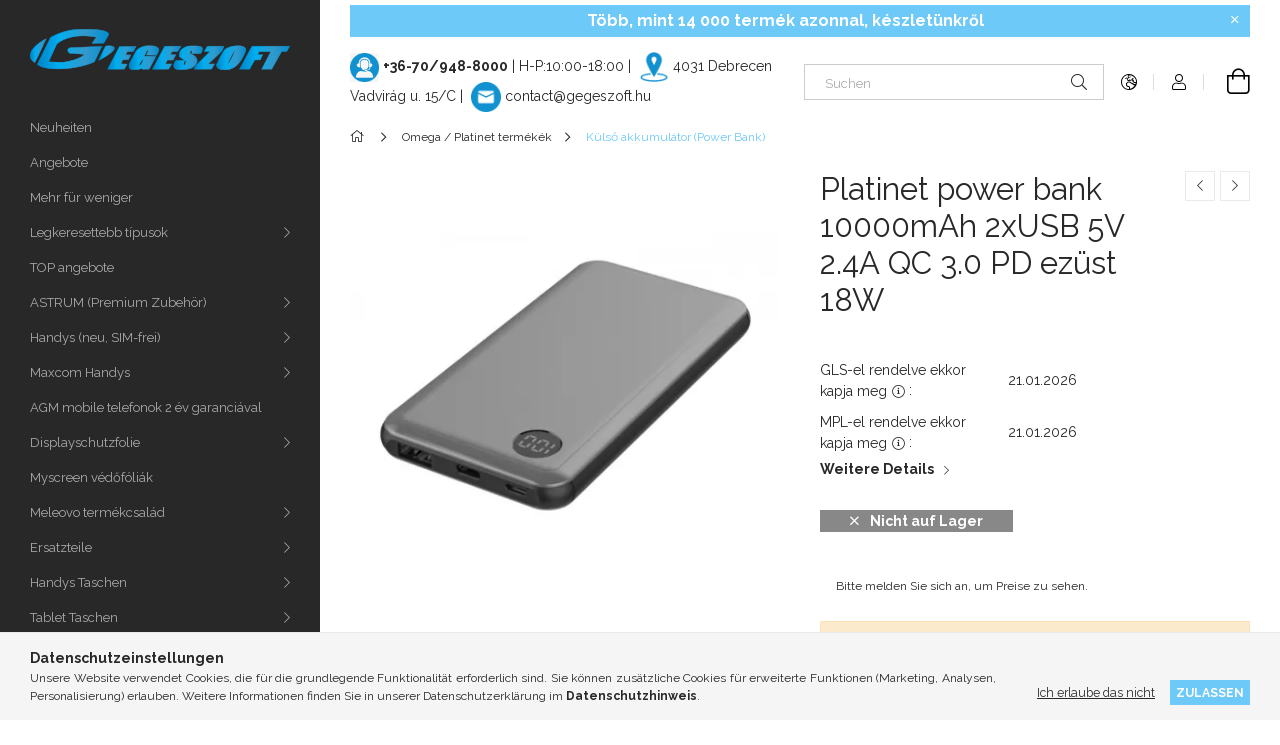

--- FILE ---
content_type: text/html; charset=UTF-8
request_url: https://gegeszoft.hu/de/spd/5907595454476/Platinet-power-bank-10000mAh-2xUSB-5V-2-4A-QC-3-0
body_size: 24114
content:
<!DOCTYPE html>
<html lang="de">
<head>
    <meta charset="utf-8">
<meta name="description" content="Platinet power bank 10000mAh 2xUSB 5V 2.4A QC 3.0 PD ezüst 18W, GEGESZOFT - Großhändler und Einzelhändler für Handyzubehör und Handy Ersatzteile">
<meta name="robots" content="index, follow">
<meta http-equiv="X-UA-Compatible" content="IE=Edge">
<meta property="og:site_name" content="GEGESZOFT - Großhändler und Einzelhändler für Handyzubehör und Handy Ersatzteile" />
<meta property="og:title" content="Platinet power bank 10000mAh 2xUSB 5V 2.4A QC 3.0 PD ezüst 1">
<meta property="og:description" content="Platinet power bank 10000mAh 2xUSB 5V 2.4A QC 3.0 PD ezüst 18W, GEGESZOFT - Großhändler und Einzelhändler für Handyzubehör und Handy Ersatzteile">
<meta property="og:type" content="product">
<meta property="og:url" content="https://gegeszoft.hu/de/spd/5907595454476/Platinet-power-bank-10000mAh-2xUSB-5V-2-4A-QC-3-0">
<meta property="og:image" content="https://gegeszoft.hu/img/75498/5907595454476/5907595454476.webp">
<meta name="facebook-domain-verification" content="8knmpoz9tlfu1jjtv9wn1g9sewb925">
<meta name="google-site-verification" content="jkDeNvHd2zDSjRHZ3QO-f8lfiyV8g5m20Hq20V9Pigo">
<meta property="fb:admins" content="1505971986380810">
<meta name="dc.title" content="Platinet power bank 10000mAh 2xUSB 5V 2.4A QC 3.0 PD ezüst 1">
<meta name="dc.description" content="Platinet power bank 10000mAh 2xUSB 5V 2.4A QC 3.0 PD ezüst 18W, GEGESZOFT - Großhändler und Einzelhändler für Handyzubehör und Handy Ersatzteile">
<meta name="dc.publisher" content="GEGESZOFT - Großhändler und Einzelhändler für Handyzubehör und Handy Ersatzteile">
<meta name="dc.language" content="de">
<meta name="mobile-web-app-capable" content="yes">
<meta name="apple-mobile-web-app-capable" content="yes">
<meta name="MobileOptimized" content="320">
<meta name="HandheldFriendly" content="true">

<title>Platinet power bank 10000mAh 2xUSB 5V 2.4A QC 3.0 PD ezüst 1</title>


<script>
var service_type="shop";
var shop_url_main="https://gegeszoft.hu";
var actual_lang="de";
var money_len="0";
var money_thousend=" ";
var money_dec=",";
var shop_id=75498;
var unas_design_url="https:"+"/"+"/"+"gegeszoft.hu"+"/"+"!common_design"+"/"+"base"+"/"+"001900"+"/";
var unas_design_code='001900';
var unas_base_design_code='1900';
var unas_design_ver=4;
var unas_design_subver=6;
var unas_shop_url='https://gegeszoft.hu/de';
var responsive="yes";
var config_plus=new Array();
config_plus['cart_redirect']=1;
config_plus['money_type']='Ft';
config_plus['money_type_display']='Ft';
var lang_text=new Array();

var UNAS = UNAS || {};
UNAS.shop={"base_url":'https://gegeszoft.hu',"domain":'gegeszoft.hu',"username":'gegeszoft.unasshop.hu',"id":75498,"lang":'de',"currency_type":'Ft',"currency_code":'HUF',"currency_rate":'1',"currency_length":0,"base_currency_length":0,"canonical_url":'https://gegeszoft.hu/de/spd/5907595454476/Platinet-power-bank-10000mAh-2xUSB-5V-2-4A-QC-3-0'};
UNAS.design={"code":'001900',"page":'product_details'};
UNAS.api_auth="68917fc2401947db14004319b4f84d4f";
UNAS.customer={"email":'',"id":0,"group_id":0,"without_registration":0};
UNAS.shop["category_id"]="667214";
UNAS.shop["sku"]="5907595454476";
UNAS.shop["product_id"]="266059608";
UNAS.shop["only_private_customer_can_purchase"] = false;
 

UNAS.text = {
    "button_overlay_close": `Schließen`,
    "popup_window": `Popup-Fenster`,
    "list": `Liste`,
    "updating_in_progress": `Aktualisierung läuft`,
    "updated": `Aktualisiert`,
    "is_opened": `geöffnet`,
    "is_closed": `Geschlossen`,
    "deleted": `Gelöscht`,
    "consent_granted": `Einwilligung erteilt`,
    "consent_rejected": `Zustimmung verweigert`,
    "field_is_incorrect": `Ungültiges Feld`,
    "error_title": `Fehler!`,
    "product_variants": `Produktvarianten`,
    "product_added_to_cart": `Das Produkt wurde in den Warenkorb gelegt`,
    "product_added_to_cart_with_qty_problem": `Nur [qty_added_to_cart] [qty_unit] des Produkts wurden in den Warenkorb gelegt`,
    "product_removed_from_cart": `Artikel aus dem Warenkorb entfernt`,
    "reg_title_name": `Name`,
    "reg_title_company_name": `Firmenname`,
    "number_of_items_in_cart": `Anzahl der Artikel im Warenkorb`,
    "cart_is_empty": `Warenkorb ist leer`,
    "cart_updated": `Warenkorb aktualisiert`
};


UNAS.text["delete_from_compare"]= `Aus Vergleich entfernen`;
UNAS.text["comparison"]= `Vergleichen`;

UNAS.text["delete_from_favourites"]= `Aus Favoriten entfernen`;
UNAS.text["add_to_favourites"]= `Zu Favoriten hinzufügen`;






window.lazySizesConfig=window.lazySizesConfig || {};
window.lazySizesConfig.loadMode=1;
window.lazySizesConfig.loadHidden=false;

window.dataLayer = window.dataLayer || [];
function gtag(){dataLayer.push(arguments)};
gtag('js', new Date());
</script>

<script src="https://gegeszoft.hu/!common_packages/jquery/jquery-3.2.1.js?mod_time=1690980618"></script>
<script src="https://gegeszoft.hu/!common_packages/jquery/plugins/migrate/migrate.js?mod_time=1690980618"></script>
<script src="https://gegeszoft.hu/!common_packages/jquery/plugins/tippy/popper-2.4.4.min.js?mod_time=1690980618"></script>
<script src="https://gegeszoft.hu/!common_packages/jquery/plugins/tippy/tippy-bundle.umd.min.js?mod_time=1690980618"></script>
<script src="https://gegeszoft.hu/!common_packages/jquery/plugins/tools/overlay/overlay.js?mod_time=1753784914"></script>
<script src="https://gegeszoft.hu/!common_packages/jquery/plugins/tools/toolbox/toolbox.expose.js?mod_time=1724322378"></script>
<script src="https://gegeszoft.hu/!common_packages/jquery/plugins/lazysizes/lazysizes.min.js?mod_time=1690980618"></script>
<script src="https://gegeszoft.hu/!common_packages/jquery/own/shop_common/exploded/common.js?mod_time=1764831094"></script>
<script src="https://gegeszoft.hu/!common_packages/jquery/own/shop_common/exploded/common_overlay.js?mod_time=1754986322"></script>
<script src="https://gegeszoft.hu/!common_packages/jquery/own/shop_common/exploded/common_shop_popup.js?mod_time=1754991412"></script>
<script src="https://gegeszoft.hu/!common_packages/jquery/own/shop_common/exploded/page_product_details.js?mod_time=1751452520"></script>
<script src="https://gegeszoft.hu/!common_packages/jquery/own/shop_common/exploded/function_favourites.js?mod_time=1725525511"></script>
<script src="https://gegeszoft.hu/!common_packages/jquery/own/shop_common/exploded/function_compare.js?mod_time=1751452520"></script>
<script src="https://gegeszoft.hu/!common_packages/jquery/own/shop_common/exploded/function_product_print.js?mod_time=1725525511"></script>
<script src="https://gegeszoft.hu/!common_packages/jquery/own/shop_common/exploded/function_product_subscription.js?mod_time=1751452520"></script>
<script src="https://gegeszoft.hu/!common_packages/jquery/plugins/hoverintent/hoverintent.js?mod_time=1690980618"></script>
<script src="https://gegeszoft.hu/!common_packages/jquery/own/shop_tooltip/shop_tooltip.js?mod_time=1753441723"></script>
<script src="https://gegeszoft.hu/!common_design/base/001900/main.js?mod_time=1753356622"></script>
<script src="https://gegeszoft.hu/!common_packages/jquery/plugins/perfectscrollbar/perfect-scrollbar-1.4.0/perfect-scrollbar.min.js?mod_time=1690980618"></script>
<script src="https://gegeszoft.hu/!common_packages/jquery/plugins/swiper/swiper-bundle.min.js?mod_time=1690980618"></script>
<script src="https://gegeszoft.hu/!common_packages/jquery/plugins/toastr/toastr.min.js?mod_time=1690980618"></script>
<script src="https://gegeszoft.hu/!common_packages/jquery/plugins/photoswipe/photoswipe.min.js?mod_time=1690980618"></script>
<script src="https://gegeszoft.hu/!common_packages/jquery/plugins/photoswipe/photoswipe-ui-default.min.js?mod_time=1690980618"></script>

<link href="https://gegeszoft.hu/temp/shop_75498_560e4a84309c1ab9c2b50cdfb61cf28f.css?mod_time=1768820651" rel="stylesheet" type="text/css">

<link href="https://gegeszoft.hu/de/spd/5907595454476/Platinet-power-bank-10000mAh-2xUSB-5V-2-4A-QC-3-0" rel="canonical">
<link rel="apple-touch-icon" href="https://gegeszoft.hu/shop_ordered/75498/pic/Apple_72X72.png" sizes="72x72">
<link rel="apple-touch-icon" href="https://gegeszoft.hu/shop_ordered/75498/pic/Apple_114X114.png" sizes="114x114">
<link rel="apple-touch-icon" href="https://gegeszoft.hu/shop_ordered/75498/pic/Apple_152X152.png" sizes="152x152">
<link rel="apple-touch-icon" href="https://gegeszoft.hu/shop_ordered/75498/pic/Apple_167X167.png" sizes="167x167">
<link rel="apple-touch-icon" href="https://gegeszoft.hu/shop_ordered/75498/pic/Apple_180X180.png" sizes="180x180">
<link id="favicon-16x16" rel="icon" type="image/png" href="https://gegeszoft.hu/shop_ordered/75498/pic/Favicon_16X16.png" sizes="16x16">
<link id="favicon-32x32" rel="icon" type="image/png" href="https://gegeszoft.hu/shop_ordered/75498/pic/Favicon_32X32.png" sizes="32x32">
<link id="favicon-96x96" rel="icon" type="image/png" href="https://gegeszoft.hu/shop_ordered/75498/pic/Favicon_96X96.png" sizes="96x96">
<link id="favicon-192x192" rel="icon" type="image/png" href="https://gegeszoft.hu/shop_ordered/75498/pic/Favicon_192X192.png" sizes="192x192">
<link href="https://gegeszoft.hu/shop_ordered/75498/design_pic/favicon.ico" rel="shortcut icon">
<script>
        var google_consent=1;
    
        gtag('consent', 'default', {
           'ad_storage': 'denied',
           'ad_user_data': 'denied',
           'ad_personalization': 'denied',
           'analytics_storage': 'denied',
           'functionality_storage': 'denied',
           'personalization_storage': 'denied',
           'security_storage': 'granted'
        });

    
        gtag('consent', 'update', {
           'ad_storage': 'denied',
           'ad_user_data': 'denied',
           'ad_personalization': 'denied',
           'analytics_storage': 'denied',
           'functionality_storage': 'denied',
           'personalization_storage': 'denied',
           'security_storage': 'granted'
        });

        </script>
    <script async src="https://www.googletagmanager.com/gtag/js?id=G-GTX5GWQVHB"></script>    <script>
    gtag('config', 'G-GTX5GWQVHB');

        </script>
        <script>
    var google_analytics=1;

                gtag('event', 'view_item', {
              "currency": "HUF",
              "value": '0',
              "items": [
                  {
                      "item_id": "5907595454476",
                      "item_name": "Platinet power bank 10000mAh 2xUSB 5V 2.4A QC 3.0 PD ezüst 18W",
                      "item_category": "Omega / Platinet termékék/Külső akkumulátor (Power Bank)",
                      "price": '0'
                  }
              ],
              'non_interaction': true
            });
               </script>
       <script>
        var google_ads=1;

                gtag('event','remarketing', {
            'ecomm_pagetype': 'product',
            'ecomm_prodid': ["5907595454476"]        });
            </script>
        <!-- Google Tag Manager -->
    <script>(function(w,d,s,l,i){w[l]=w[l]||[];w[l].push({'gtm.start':
            new Date().getTime(),event:'gtm.js'});var f=d.getElementsByTagName(s)[0],
            j=d.createElement(s),dl=l!='dataLayer'?'&l='+l:'';j.async=true;j.src=
            'https://www.googletagmanager.com/gtm.js?id='+i+dl;f.parentNode.insertBefore(j,f);
        })(window,document,'script','dataLayer','GTM-WP4KH5');</script>
    <!-- End Google Tag Manager -->

    
    <script>
    var facebook_pixel=1;
    /* <![CDATA[ */
        !function(f,b,e,v,n,t,s){if(f.fbq)return;n=f.fbq=function(){n.callMethod?
            n.callMethod.apply(n,arguments):n.queue.push(arguments)};if(!f._fbq)f._fbq=n;
            n.push=n;n.loaded=!0;n.version='2.0';n.queue=[];t=b.createElement(e);t.async=!0;
            t.src=v;s=b.getElementsByTagName(e)[0];s.parentNode.insertBefore(t,s)}(window,
                document,'script','//connect.facebook.net/en_US/fbevents.js');

        fbq('init', '444201731358778');
                fbq('track', 'PageView', {}, {eventID:'PageView.aW85NFXif_lgameZJtg0yAAAUtQ'});
        
        fbq('track', 'ViewContent', {
            content_name: 'Platinet power bank 10000mAh 2xUSB 5V 2.4A QC 3.0 PD ezüst 18W',
            content_category: 'Omega / Platinet termékék > Külső akkumulátor (Power Bank)',
            content_ids: ['5907595454476'],
            contents: [{'id': '5907595454476', 'quantity': '1'}],
            content_type: 'product',
            value: 0,
            currency: 'HUF'
        }, {eventID:'ViewContent.aW85NFXif_lgameZJtg0yAAAUtQ'});

        
        $(document).ready(function() {
            $(document).on("addToCart", function(event, product_array){
                facebook_event('AddToCart',{
					content_name: product_array.name,
					content_category: product_array.category,
					content_ids: [product_array.sku],
					contents: [{'id': product_array.sku, 'quantity': product_array.qty}],
					content_type: 'product',
					value: product_array.price,
					currency: 'HUF'
				}, {eventID:'AddToCart.' + product_array.event_id});
            });

            $(document).on("addToFavourites", function(event, product_array){
                facebook_event('AddToWishlist', {
                    content_ids: [product_array.sku],
                    content_type: 'product'
                }, {eventID:'AddToFavourites.' + product_array.event_id});
            });
        });

    /* ]]> */
    </script>

<meta name="p:domain_verify" content="7da66c52de702c39257d33c092d918f1"/>

    <meta content="width=device-width, initial-scale=1.0" name="viewport">
	<link rel="preload" href="https://gegeszoft.hu/!common_design/own/fonts/1800/customicons/custom-icons.woff2" as="font" type="font/woff2" crossorigin>
    <link rel="preconnect" href="https://fonts.gstatic.com">
    <link rel="preload" href="https://fonts.googleapis.com/css2?family=Raleway:wght@400;700&display=swap" as="style">
    <link rel="stylesheet" href="https://fonts.googleapis.com/css2?family=Raleway:wght@400;700&display=swap" media="print" onload="this.media='all'">
    <noscript>
        <link rel="stylesheet" href="https://fonts.googleapis.com/css2?family=Raleway:wght@400;700&display=swap">
    </noscript>

    
    
    
    
    
    

    
    
    
    



                                       <style>
                .banner_start_big-wrapper .swiper-slide {
                    padding-top: calc(100%);
                }
                 @media (max-width: 991.98px){ .banner_start_big-wrapper .swiper-slide { padding-top: calc(100%);}}                  @media (max-width: 767.98px){ .banner_start_big-wrapper .swiper-slide { padding-top: calc(100%);}}                  @media (max-width: 575.98px){ .banner_start_big-wrapper .swiper-slide { padding-top: calc(100%);}}                 </style>

                                    <link rel="preload" media="(max-width: 364.98px)" imagesrcset="https://gegeszoft.hu/!common_design/custom/gegeszoft.unasshop.hu/element/layout_hu_banner_start_big-755_1_xxsmall.webp?time=1765547590 1x" href="https://gegeszoft.hu/!common_design/custom/gegeszoft.unasshop.hu/element/layout_hu_banner_start_big-755_1_xxsmall.webp?time=1765547590" as="image">
                                                    <link rel="preload" media="(min-width: 365px) and (max-width: 413.98px)" imagesrcset="https://gegeszoft.hu/!common_design/custom/gegeszoft.unasshop.hu/element/layout_hu_banner_start_big-755_1_xsmall.webp?time=1765547590 1x" href="https://gegeszoft.hu/!common_design/custom/gegeszoft.unasshop.hu/element/layout_hu_banner_start_big-755_1_xsmall.webp?time=1765547590" as="image">
                                                    <link rel="preload" media="(min-width: 414px) and (max-width: 575.98px)" imagesrcset="https://gegeszoft.hu/!common_design/custom/gegeszoft.unasshop.hu/element/layout_hu_banner_start_big-755_1_small.webp?time=1765547590 1x" href="https://gegeszoft.hu/!common_design/custom/gegeszoft.unasshop.hu/element/layout_hu_banner_start_big-755_1_small.webp?time=1765547590" as="image">
                                                    <link rel="preload" media="(min-width: 576px) and (max-width: 767.98px)" imagesrcset="https://gegeszoft.hu/!common_design/custom/gegeszoft.unasshop.hu/element/layout_hu_banner_start_big-755_1_medium.webp?time=1765547590 1x" href="https://gegeszoft.hu/!common_design/custom/gegeszoft.unasshop.hu/element/layout_hu_banner_start_big-755_1_medium.webp?time=1765547590" as="image">
                                                    <link rel="preload" media="(min-width: 768px) and (max-width: 991.98px)" imagesrcset="https://gegeszoft.hu/!common_design/custom/gegeszoft.unasshop.hu/element/layout_hu_banner_start_big-755_1_large.webp?time=1765547590 1x" href="https://gegeszoft.hu/!common_design/custom/gegeszoft.unasshop.hu/element/layout_hu_banner_start_big-755_1_large.webp?time=1765547590" as="image">
                                                    <link rel="preload" media="(min-width: 992px) and (max-width: 1199.98px)" imagesrcset="https://gegeszoft.hu/!common_design/custom/gegeszoft.unasshop.hu/element/layout_hu_banner_start_big-755_1_xlarge.webp?time=1765547590 1x" href="https://gegeszoft.hu/!common_design/custom/gegeszoft.unasshop.hu/element/layout_hu_banner_start_big-755_1_xlarge.webp?time=1765547590" as="image">
                                            <link rel="preload" media="(min-width: 1200px) and (max-width: 1439.98px)" imagesrcset="https://gegeszoft.hu/!common_design/custom/gegeszoft.unasshop.hu/element/layout_hu_banner_start_big-755_1_xxlarge.webp?time=1765547590 1x" href="https://gegeszoft.hu/!common_design/custom/gegeszoft.unasshop.hu/element/layout_hu_banner_start_big-755_1_xxlarge.webp?time=1765547590" as="image">
                                                            <link rel="preload" media="(min-width: 1440px)" imagesrcset="https://gegeszoft.hu/!common_design/custom/gegeszoft.unasshop.hu/element/layout_hu_banner_start_big-755_1_default.webp?time=1765547590 1x" href="https://gegeszoft.hu/!common_design/custom/gegeszoft.unasshop.hu/element/layout_hu_banner_start_big-755_1_default.webp?time=1765547590" as="image">
                                                                                        
    


                                         
    


                                            <style>
                 .start_item_2-wrapper {padding-top: calc(47.4838709677%);}
                  @media (max-width: 991.98px){ .start_item_2-wrapper { padding-top: calc(47.4838709677%);}}                   @media (max-width: 767.98px){ .start_item_2-wrapper { padding-top: calc(47.4838709677%);}}                   @media (max-width: 575.98px){ .start_item_2-wrapper { padding-top: calc(47.4838709677%);}}                  </style>
                           
    


                    <style>
.start_brand_slider-1{width:180px;}
.start_brand_slider-2{width:180px;}
.start_brand_slider-3{width:180px;}
.start_brand_slider-4{width:180px;}
.start_brand_slider-5{width:180px;}
.start_brand_slider-6{width:180px;}
.start_brand_slider-7{width:180px;}
.start_brand_slider-8{width:180px;}
#swiper-container--start_brand_slider{
min-height:80px;
}
</style>

    
    
    
    
    
    
</head>






<body class='design_ver4 design_subver1 design_subver2 design_subver3 design_subver4 design_subver5 design_subver6' id="ud_shop_artdet">
    <!-- Google Tag Manager (noscript) -->
    <noscript><iframe src="https://www.googletagmanager.com/ns.html?id=GTM-WP4KH5"
                      height="0" width="0" style="display:none;visibility:hidden"></iframe></noscript>
    <!-- End Google Tag Manager (noscript) -->
        <div id="fb-root"></div>
    <script>
        window.fbAsyncInit = function() {
            FB.init({
                xfbml            : true,
                version          : 'v22.0'
            });
        };
    </script>
    <script async defer crossorigin="anonymous" src="https://connect.facebook.net/de_DE/sdk.js"></script>
    <div id="image_to_cart" style="display:none; position:absolute; z-index:100000;"></div>
<div class="overlay_common overlay_warning" id="overlay_cart_add"></div>
<script>$(document).ready(function(){ overlay_init("cart_add",{"onBeforeLoad":false}); });</script>
<div id="overlay_login_outer"></div>	
	<script>
	$(document).ready(function(){
	    var login_redir_init="";

		$("#overlay_login_outer").overlay({
			onBeforeLoad: function() {
                var login_redir_temp=login_redir_init;
                if (login_redir_act!="") {
                    login_redir_temp=login_redir_act;
                    login_redir_act="";
                }

									$.ajax({
						type: "GET",
						async: true,
						url: "https://gegeszoft.hu/shop_ajax/ajax_popup_login.php",
						data: {
							shop_id:"75498",
							lang_master:"de",
                            login_redir:login_redir_temp,
							explicit:"ok",
							get_ajax:"1"
						},
						success: function(data){
							$("#overlay_login_outer").html(data);
							if (unas_design_ver >= 5) $("#overlay_login_outer").modal('show');
							$('#overlay_login1 input[name=shop_pass_login]').keypress(function(e) {
								var code = e.keyCode ? e.keyCode : e.which;
								if(code.toString() == 13) {		
									document.form_login_overlay.submit();		
								}	
							});	
						}
					});
								},
			top: 50,
			mask: {
	color: "#000000",
	loadSpeed: 200,
	maskId: "exposeMaskOverlay",
	opacity: 0.7
},
			closeOnClick: (config_plus['overlay_close_on_click_forced'] === 1),
			onClose: function(event, overlayIndex) {
				$("#login_redir").val("");
			},
			load: false
		});
		
			});
	function overlay_login() {
		$(document).ready(function(){
			$("#overlay_login_outer").overlay().load();
		});
	}
	function overlay_login_remind() {
        if (unas_design_ver >= 5) {
            $("#overlay_remind").overlay().load();
        } else {
            $(document).ready(function () {
                $("#overlay_login_outer").overlay().close();
                setTimeout('$("#overlay_remind").overlay().load();', 250);
            });
        }
	}

    var login_redir_act="";
    function overlay_login_redir(redir) {
        login_redir_act=redir;
        $("#overlay_login_outer").overlay().load();
    }
	</script>  
	<div class="overlay_common overlay_info" id="overlay_remind"></div>
<script>$(document).ready(function(){ overlay_init("remind",[]); });</script>

	<script>
    	function overlay_login_error_remind() {
		$(document).ready(function(){
			load_login=0;
			$("#overlay_error").overlay().close();
			setTimeout('$("#overlay_remind").overlay().load();', 250);	
		});
	}
	</script>  
	<div class="overlay_common overlay_info" id="overlay_newsletter"></div>
<script>$(document).ready(function(){ overlay_init("newsletter",[]); });</script>

<script>
function overlay_newsletter() {
    $(document).ready(function(){
        $("#overlay_newsletter").overlay().load();
    });
}
</script>
<div class="overlay_common overlay_info" id="overlay_product_subscription"></div>
<script>$(document).ready(function(){ overlay_init("product_subscription",[]); });</script>
<div class="overlay_common overlay_error" id="overlay_script"></div>
<script>$(document).ready(function(){ overlay_init("script",[]); });</script>
    <script>
    $(document).ready(function() {
        $.ajax({
            type: "GET",
            url: "https://gegeszoft.hu/shop_ajax/ajax_stat.php",
            data: {master_shop_id:"75498",get_ajax:"1"}
        });
    });
    </script>
    

<div id="container" class="page_shop_artdet_5907595454476 position-relative d-flex filter-in-subcategory-disabled">
    <div class="col-fix-custom-1 side-dropdown" data-content-for=".side-btn, .filter-btn" data-content-direction="left">
        <section class="main-left">
            <div class="main-left__inner h-100">
                <button class="main-left__close-btn btn-close d-xl-none" data-btn-for=".side-dropdown" type="button" aria-label="Schließen"></button>
                <div class="main-left__content d-flex flex-column">
                    <header class="main-left__header">
                        


        <div id="header_logo_img1" class="js-element logo d-none d-xl-block mb-5 px-5" data-element-name="header_logo">
                                    <a href="https://gegeszoft.hu/de/">                <picture>
                    <source srcset="                                    https://gegeszoft.hu/!common_design/custom/gegeszoft.unasshop.hu/element/layout_hu_header_logo-260x60_1_default.png?time=1617095391 260w                                    "
                            sizes=" 260px"
                    >
                    <img src="https://gegeszoft.hu/!common_design/custom/gegeszoft.unasshop.hu/element/layout_hu_header_logo-260x60_1_default.png?time=1617095391"
                         alt="GEGESZOFT - Großhändler und Einzelhändler für Handyzubehör und Handy Ersatzteile"
                    >
                </picture>
                </a>                        </div>
    
                    </header>
                    <div class="box_container main-menus has-toggle-button">
                        <div class="box">
                            <div id="main-menus-content" class="box__content main-menus__content js-main-menus-content has-maxheight is-active">
                                    <ul class="cat-menus level-0" data-level="cat-level-0">
                                <li class='cat-menu is-spec-item js-cat-menu-new' data-id="new">
            <span class="cat-menu__name" >
                <a class='cat-menu__link' href='https://gegeszoft.hu/de/shop_artspec.php?artspec=2' >                    Neuheiten                    </a>            </span>
                            </li>
                                <li class='cat-menu is-spec-item js-cat-menu-akcio' data-id="akcio">
            <span class="cat-menu__name" >
                <a class='cat-menu__link' href='https://gegeszoft.hu/de/shop_artspec.php?artspec=1' >                    Angebote                    </a>            </span>
                            </li>
                                <li class='cat-menu is-spec-item js-cat-menu-qty' data-id="qty">
            <span class="cat-menu__name" >
                <a class='cat-menu__link' href='https://gegeszoft.hu/de/shop_artspec.php?artspec=10' >                    Mehr für weniger                    </a>            </span>
                            </li>
                                <li class='cat-menu has-child js-cat-menu-995209' data-id="995209">
            <span class="cat-menu__name" onclick="catSubLoad('995209','https://gegeszoft.hu/shop_ajax/ajax_box_cat.php?get_ajax=1&type=layout&change_lang=de&level=1&key=995209&box_var_name=shop_cat&box_var_layout_cache=1&box_var_expand_cache=yes&box_var_layout_level0=0&box_var_layout=1&box_var_ajax=1&box_var_section=content&box_var_highlight=yes&box_var_type=expand&box_var_div=no');">
                                    Legkeresettebb típusok                                </span>
                            </li>
                                <li class='cat-menu js-cat-menu-415653' data-id="415653">
            <span class="cat-menu__name" >
                <a class='cat-menu__link' href='https://gegeszoft.hu/de/spl/415653/TOP-angebote' >                    TOP angebote                    </a>            </span>
                            </li>
                                <li class='cat-menu has-child js-cat-menu-824292' data-id="824292">
            <span class="cat-menu__name" onclick="catSubLoad('824292','https://gegeszoft.hu/shop_ajax/ajax_box_cat.php?get_ajax=1&type=layout&change_lang=de&level=1&key=824292&box_var_name=shop_cat&box_var_layout_cache=1&box_var_expand_cache=yes&box_var_layout_level0=0&box_var_layout=1&box_var_ajax=1&box_var_section=content&box_var_highlight=yes&box_var_type=expand&box_var_div=no');">
                                    ASTRUM (Premium Zubehör)                                </span>
                            </li>
                                <li class='cat-menu has-child js-cat-menu-438085' data-id="438085">
            <span class="cat-menu__name" onclick="catSubLoad('438085','https://gegeszoft.hu/shop_ajax/ajax_box_cat.php?get_ajax=1&type=layout&change_lang=de&level=1&key=438085&box_var_name=shop_cat&box_var_layout_cache=1&box_var_expand_cache=yes&box_var_layout_level0=0&box_var_layout=1&box_var_ajax=1&box_var_section=content&box_var_highlight=yes&box_var_type=expand&box_var_div=no');">
                                    Handys (neu, SIM-frei)                                </span>
                            </li>
                                <li class='cat-menu has-child js-cat-menu-394008' data-id="394008">
            <span class="cat-menu__name" onclick="catSubLoad('394008','https://gegeszoft.hu/shop_ajax/ajax_box_cat.php?get_ajax=1&type=layout&change_lang=de&level=1&key=394008&box_var_name=shop_cat&box_var_layout_cache=1&box_var_expand_cache=yes&box_var_layout_level0=0&box_var_layout=1&box_var_ajax=1&box_var_section=content&box_var_highlight=yes&box_var_type=expand&box_var_div=no');">
                                    Maxcom Handys                                </span>
                            </li>
                                <li class='cat-menu js-cat-menu-811570' data-id="811570">
            <span class="cat-menu__name" >
                <a class='cat-menu__link' href='https://gegeszoft.hu/de/spl/811570/AGM-mobile-telefonok-2-ev-garanciaval' >                    AGM mobile telefonok 2 év garanciával                    </a>            </span>
                            </li>
                                <li class='cat-menu has-child js-cat-menu-749139' data-id="749139">
            <span class="cat-menu__name" onclick="catSubLoad('749139','https://gegeszoft.hu/shop_ajax/ajax_box_cat.php?get_ajax=1&type=layout&change_lang=de&level=1&key=749139&box_var_name=shop_cat&box_var_layout_cache=1&box_var_expand_cache=yes&box_var_layout_level0=0&box_var_layout=1&box_var_ajax=1&box_var_section=content&box_var_highlight=yes&box_var_type=expand&box_var_div=no');">
                                    Displayschutzfolie                                </span>
                            </li>
                                <li class='cat-menu js-cat-menu-705421' data-id="705421">
            <span class="cat-menu__name" >
                <a class='cat-menu__link' href='https://gegeszoft.hu/de/spl/705421/Myscreen-vedofoliak' >                    Myscreen védőfóliák                    </a>            </span>
                            </li>
                                <li class='cat-menu has-child js-cat-menu-969915' data-id="969915">
            <span class="cat-menu__name" onclick="catSubLoad('969915','https://gegeszoft.hu/shop_ajax/ajax_box_cat.php?get_ajax=1&type=layout&change_lang=de&level=1&key=969915&box_var_name=shop_cat&box_var_layout_cache=1&box_var_expand_cache=yes&box_var_layout_level0=0&box_var_layout=1&box_var_ajax=1&box_var_section=content&box_var_highlight=yes&box_var_type=expand&box_var_div=no');">
                                    Meleovo termékcsalád                                </span>
                            </li>
                                <li class='cat-menu has-child js-cat-menu-954674' data-id="954674">
            <span class="cat-menu__name" onclick="catSubLoad('954674','https://gegeszoft.hu/shop_ajax/ajax_box_cat.php?get_ajax=1&type=layout&change_lang=de&level=1&key=954674&box_var_name=shop_cat&box_var_layout_cache=1&box_var_expand_cache=yes&box_var_layout_level0=0&box_var_layout=1&box_var_ajax=1&box_var_section=content&box_var_highlight=yes&box_var_type=expand&box_var_div=no');">
                                    Ersatzteile                                </span>
                            </li>
                                <li class='cat-menu has-child js-cat-menu-991351' data-id="991351">
            <span class="cat-menu__name" onclick="catSubLoad('991351','https://gegeszoft.hu/shop_ajax/ajax_box_cat.php?get_ajax=1&type=layout&change_lang=de&level=1&key=991351&box_var_name=shop_cat&box_var_layout_cache=1&box_var_expand_cache=yes&box_var_layout_level0=0&box_var_layout=1&box_var_ajax=1&box_var_section=content&box_var_highlight=yes&box_var_type=expand&box_var_div=no');">
                                    Handys Taschen                                </span>
                            </li>
                                <li class='cat-menu has-child js-cat-menu-291957' data-id="291957">
            <span class="cat-menu__name" onclick="catSubLoad('291957','https://gegeszoft.hu/shop_ajax/ajax_box_cat.php?get_ajax=1&type=layout&change_lang=de&level=1&key=291957&box_var_name=shop_cat&box_var_layout_cache=1&box_var_expand_cache=yes&box_var_layout_level0=0&box_var_layout=1&box_var_ajax=1&box_var_section=content&box_var_highlight=yes&box_var_type=expand&box_var_div=no');">
                                    Tablet Taschen                                </span>
                            </li>
                                <li class='cat-menu has-child js-cat-menu-118003' data-id="118003">
            <span class="cat-menu__name" onclick="catSubLoad('118003','https://gegeszoft.hu/shop_ajax/ajax_box_cat.php?get_ajax=1&type=layout&change_lang=de&level=1&key=118003&box_var_name=shop_cat&box_var_layout_cache=1&box_var_expand_cache=yes&box_var_layout_level0=0&box_var_layout=1&box_var_ajax=1&box_var_section=content&box_var_highlight=yes&box_var_type=expand&box_var_div=no');">
                                    Headset, Kopfhörer                                </span>
                            </li>
                                <li class='cat-menu has-child js-cat-menu-491777' data-id="491777">
            <span class="cat-menu__name" onclick="catSubLoad('491777','https://gegeszoft.hu/shop_ajax/ajax_box_cat.php?get_ajax=1&type=layout&change_lang=de&level=1&key=491777&box_var_name=shop_cat&box_var_layout_cache=1&box_var_expand_cache=yes&box_var_layout_level0=0&box_var_layout=1&box_var_ajax=1&box_var_section=content&box_var_highlight=yes&box_var_type=expand&box_var_div=no');">
                                    Daten- & Ladekabel                                </span>
                            </li>
                                <li class='cat-menu has-child js-cat-menu-832526' data-id="832526">
            <span class="cat-menu__name" onclick="catSubLoad('832526','https://gegeszoft.hu/shop_ajax/ajax_box_cat.php?get_ajax=1&type=layout&change_lang=de&level=1&key=832526&box_var_name=shop_cat&box_var_layout_cache=1&box_var_expand_cache=yes&box_var_layout_level0=0&box_var_layout=1&box_var_ajax=1&box_var_section=content&box_var_highlight=yes&box_var_type=expand&box_var_div=no');">
                                    Akkus                                </span>
                            </li>
                                <li class='cat-menu has-child js-cat-menu-340181' data-id="340181">
            <span class="cat-menu__name" onclick="catSubLoad('340181','https://gegeszoft.hu/shop_ajax/ajax_box_cat.php?get_ajax=1&type=layout&change_lang=de&level=1&key=340181&box_var_name=shop_cat&box_var_layout_cache=1&box_var_expand_cache=yes&box_var_layout_level0=0&box_var_layout=1&box_var_ajax=1&box_var_section=content&box_var_highlight=yes&box_var_type=expand&box_var_div=no');">
                                    Reiselader                                </span>
                            </li>
                                <li class='cat-menu js-cat-menu-192128' data-id="192128">
            <span class="cat-menu__name" >
                <a class='cat-menu__link' href='https://gegeszoft.hu/de/KFZ-ladegerate' >                    KFZ-Ladegeräte                    </a>            </span>
                            </li>
                                <li class='cat-menu js-cat-menu-130756' data-id="130756">
            <span class="cat-menu__name" >
                <a class='cat-menu__link' href='https://gegeszoft.hu/de/KFZ-halterung' >                    KFZ-Halterung                    </a>            </span>
                            </li>
                                <li class='cat-menu js-cat-menu-433782' data-id="433782">
            <span class="cat-menu__name" >
                <a class='cat-menu__link' href='https://gegeszoft.hu/de/spl/433782/FM-Transmitter' >                    FM Transmitter                    </a>            </span>
                            </li>
                                <li class='cat-menu has-child js-cat-menu-226894' data-id="226894">
            <span class="cat-menu__name" onclick="catSubLoad('226894','https://gegeszoft.hu/shop_ajax/ajax_box_cat.php?get_ajax=1&type=layout&change_lang=de&level=1&key=226894&box_var_name=shop_cat&box_var_layout_cache=1&box_var_expand_cache=yes&box_var_layout_level0=0&box_var_layout=1&box_var_ajax=1&box_var_section=content&box_var_highlight=yes&box_var_type=expand&box_var_div=no');">
                                    Forever termékcsalád                                </span>
                            </li>
                                <li class='cat-menu js-cat-menu-238975' data-id="238975">
            <span class="cat-menu__name" >
                <a class='cat-menu__link' href='https://gegeszoft.hu/de/spl/238975/Xblitz-termekeink' >                    Xblitz termékeink                    </a>            </span>
                            </li>
                                <li class='cat-menu has-child js-cat-menu-514648' data-id="514648">
            <span class="cat-menu__name" onclick="catSubLoad('514648','https://gegeszoft.hu/shop_ajax/ajax_box_cat.php?get_ajax=1&type=layout&change_lang=de&level=1&key=514648&box_var_name=shop_cat&box_var_layout_cache=1&box_var_expand_cache=yes&box_var_layout_level0=0&box_var_layout=1&box_var_ajax=1&box_var_section=content&box_var_highlight=yes&box_var_type=expand&box_var_div=no');">
                                    Omega / Platinet termékék                                </span>
                            </li>
                                <li class='cat-menu js-cat-menu-798360' data-id="798360">
            <span class="cat-menu__name" >
                <a class='cat-menu__link' href='https://gegeszoft.hu/de/spl/798360/BMW-tokok' >                    BMW tokok                    </a>            </span>
                            </li>
                                <li class='cat-menu js-cat-menu-506810' data-id="506810">
            <span class="cat-menu__name" >
                <a class='cat-menu__link' href='https://gegeszoft.hu/de/spl/506810/Karl-Lagerfeld-tokok' >                    Karl Lagerfeld tokok                    </a>            </span>
                            </li>
                                <li class='cat-menu js-cat-menu-781801' data-id="781801">
            <span class="cat-menu__name" >
                <a class='cat-menu__link' href='https://gegeszoft.hu/de/spl/781801/Guess-tokok' >                    Guess tokok                    </a>            </span>
                            </li>
                                <li class='cat-menu has-child js-cat-menu-683373' data-id="683373">
            <span class="cat-menu__name" onclick="catSubLoad('683373','https://gegeszoft.hu/shop_ajax/ajax_box_cat.php?get_ajax=1&type=layout&change_lang=de&level=1&key=683373&box_var_name=shop_cat&box_var_layout_cache=1&box_var_expand_cache=yes&box_var_layout_level0=0&box_var_layout=1&box_var_ajax=1&box_var_section=content&box_var_highlight=yes&box_var_type=expand&box_var_div=no');">
                                    JBL termékeink                                </span>
                            </li>
                                <li class='cat-menu has-child js-cat-menu-439583' data-id="439583">
            <span class="cat-menu__name" onclick="catSubLoad('439583','https://gegeszoft.hu/shop_ajax/ajax_box_cat.php?get_ajax=1&type=layout&change_lang=de&level=1&key=439583&box_var_name=shop_cat&box_var_layout_cache=1&box_var_expand_cache=yes&box_var_layout_level0=0&box_var_layout=1&box_var_ajax=1&box_var_section=content&box_var_highlight=yes&box_var_type=expand&box_var_div=no');">
                                    Disney termékeink                                </span>
                            </li>
                                <li class='cat-menu has-child js-cat-menu-371904' data-id="371904">
            <span class="cat-menu__name" onclick="catSubLoad('371904','https://gegeszoft.hu/shop_ajax/ajax_box_cat.php?get_ajax=1&type=layout&change_lang=de&level=1&key=371904&box_var_name=shop_cat&box_var_layout_cache=1&box_var_expand_cache=yes&box_var_layout_level0=0&box_var_layout=1&box_var_ajax=1&box_var_section=content&box_var_highlight=yes&box_var_type=expand&box_var_div=no');">
                                    Harry Potter termékeink                                </span>
                            </li>
                                <li class='cat-menu has-child js-cat-menu-568494' data-id="568494">
            <span class="cat-menu__name" onclick="catSubLoad('568494','https://gegeszoft.hu/shop_ajax/ajax_box_cat.php?get_ajax=1&type=layout&change_lang=de&level=1&key=568494&box_var_name=shop_cat&box_var_layout_cache=1&box_var_expand_cache=yes&box_var_layout_level0=0&box_var_layout=1&box_var_ajax=1&box_var_section=content&box_var_highlight=yes&box_var_type=expand&box_var_div=no');">
                                    DC termékeink                                </span>
                            </li>
                                <li class='cat-menu has-child js-cat-menu-333918' data-id="333918">
            <span class="cat-menu__name" onclick="catSubLoad('333918','https://gegeszoft.hu/shop_ajax/ajax_box_cat.php?get_ajax=1&type=layout&change_lang=de&level=1&key=333918&box_var_name=shop_cat&box_var_layout_cache=1&box_var_expand_cache=yes&box_var_layout_level0=0&box_var_layout=1&box_var_ajax=1&box_var_section=content&box_var_highlight=yes&box_var_type=expand&box_var_div=no');">
                                    Marvel termékeink                                </span>
                            </li>
                                <li class='cat-menu has-child js-cat-menu-291144' data-id="291144">
            <span class="cat-menu__name" onclick="catSubLoad('291144','https://gegeszoft.hu/shop_ajax/ajax_box_cat.php?get_ajax=1&type=layout&change_lang=de&level=1&key=291144&box_var_name=shop_cat&box_var_layout_cache=1&box_var_expand_cache=yes&box_var_layout_level0=0&box_var_layout=1&box_var_ajax=1&box_var_section=content&box_var_highlight=yes&box_var_type=expand&box_var_div=no');">
                                    Star Wars termékeink                                </span>
                            </li>
                                <li class='cat-menu has-child js-cat-menu-842923' data-id="842923">
            <span class="cat-menu__name" onclick="catSubLoad('842923','https://gegeszoft.hu/shop_ajax/ajax_box_cat.php?get_ajax=1&type=layout&change_lang=de&level=1&key=842923&box_var_name=shop_cat&box_var_layout_cache=1&box_var_expand_cache=yes&box_var_layout_level0=0&box_var_layout=1&box_var_ajax=1&box_var_section=content&box_var_highlight=yes&box_var_type=expand&box_var_div=no');">
                                    SpongyaBob Kockanadrág termékeink                                </span>
                            </li>
                                <li class='cat-menu has-child js-cat-menu-219034' data-id="219034">
            <span class="cat-menu__name" onclick="catSubLoad('219034','https://gegeszoft.hu/shop_ajax/ajax_box_cat.php?get_ajax=1&type=layout&change_lang=de&level=1&key=219034&box_var_name=shop_cat&box_var_layout_cache=1&box_var_expand_cache=yes&box_var_layout_level0=0&box_var_layout=1&box_var_ajax=1&box_var_section=content&box_var_highlight=yes&box_var_type=expand&box_var_div=no');">
                                    Angry Birds termékeink                                </span>
                            </li>
                                <li class='cat-menu has-child js-cat-menu-346727' data-id="346727">
            <span class="cat-menu__name" onclick="catSubLoad('346727','https://gegeszoft.hu/shop_ajax/ajax_box_cat.php?get_ajax=1&type=layout&change_lang=de&level=1&key=346727&box_var_name=shop_cat&box_var_layout_cache=1&box_var_expand_cache=yes&box_var_layout_level0=0&box_var_layout=1&box_var_ajax=1&box_var_section=content&box_var_highlight=yes&box_var_type=expand&box_var_div=no');">
                                    Barbie termékeink                                </span>
                            </li>
                                <li class='cat-menu has-child js-cat-menu-311044' data-id="311044">
            <span class="cat-menu__name" onclick="catSubLoad('311044','https://gegeszoft.hu/shop_ajax/ajax_box_cat.php?get_ajax=1&type=layout&change_lang=de&level=1&key=311044&box_var_name=shop_cat&box_var_layout_cache=1&box_var_expand_cache=yes&box_var_layout_level0=0&box_var_layout=1&box_var_ajax=1&box_var_section=content&box_var_highlight=yes&box_var_type=expand&box_var_div=no');">
                                    Hupikék törpikék termékeink                                </span>
                            </li>
                                <li class='cat-menu has-child js-cat-menu-203492' data-id="203492">
            <span class="cat-menu__name" onclick="catSubLoad('203492','https://gegeszoft.hu/shop_ajax/ajax_box_cat.php?get_ajax=1&type=layout&change_lang=de&level=1&key=203492&box_var_name=shop_cat&box_var_layout_cache=1&box_var_expand_cache=yes&box_var_layout_level0=0&box_var_layout=1&box_var_ajax=1&box_var_section=content&box_var_highlight=yes&box_var_type=expand&box_var_div=no');">
                                    Jurassic Park Termékeink                                </span>
                            </li>
                                <li class='cat-menu has-child js-cat-menu-830553' data-id="830553">
            <span class="cat-menu__name" onclick="catSubLoad('830553','https://gegeszoft.hu/shop_ajax/ajax_box_cat.php?get_ajax=1&type=layout&change_lang=de&level=1&key=830553&box_var_name=shop_cat&box_var_layout_cache=1&box_var_expand_cache=yes&box_var_layout_level0=0&box_var_layout=1&box_var_ajax=1&box_var_section=content&box_var_highlight=yes&box_var_type=expand&box_var_div=no');">
                                    Looney Tunes termékeink                                </span>
                            </li>
                                <li class='cat-menu js-cat-menu-740711' data-id="740711">
            <span class="cat-menu__name" >
                <a class='cat-menu__link' href='https://gegeszoft.hu/de/spl/740711/Babaco-Premium-Tokok' >                    Babaco Prémium Tokok                    </a>            </span>
                            </li>
                                <li class='cat-menu has-child js-cat-menu-582538' data-id="582538">
            <span class="cat-menu__name" onclick="catSubLoad('582538','https://gegeszoft.hu/shop_ajax/ajax_box_cat.php?get_ajax=1&type=layout&change_lang=de&level=1&key=582538&box_var_name=shop_cat&box_var_layout_cache=1&box_var_expand_cache=yes&box_var_layout_level0=0&box_var_layout=1&box_var_ajax=1&box_var_section=content&box_var_highlight=yes&box_var_type=expand&box_var_div=no');">
                                    Mercury tok (Prémium)                                </span>
                            </li>
                                <li class='cat-menu js-cat-menu-855139' data-id="855139">
            <span class="cat-menu__name" >
                <a class='cat-menu__link' href='https://gegeszoft.hu/de/sport-kamera' >                    Sport Kamera                    </a>            </span>
                            </li>
                                <li class='cat-menu has-child js-cat-menu-970062' data-id="970062">
            <span class="cat-menu__name" onclick="catSubLoad('970062','https://gegeszoft.hu/shop_ajax/ajax_box_cat.php?get_ajax=1&type=layout&change_lang=de&level=1&key=970062&box_var_name=shop_cat&box_var_layout_cache=1&box_var_expand_cache=yes&box_var_layout_level0=0&box_var_layout=1&box_var_ajax=1&box_var_section=content&box_var_highlight=yes&box_var_type=expand&box_var_div=no');">
                                    Speichermedien                                </span>
                            </li>
                                <li class='cat-menu js-cat-menu-277536' data-id="277536">
            <span class="cat-menu__name" >
                <a class='cat-menu__link' href='https://gegeszoft.hu/de/Bluetooth-Freisprecheinrichtung-Lautsprecher' >                    Bluetooth Freisprecheinrichtung / Lautsprecher                    </a>            </span>
                            </li>
                                <li class='cat-menu js-cat-menu-195839' data-id="195839">
            <span class="cat-menu__name" >
                <a class='cat-menu__link' href='https://gegeszoft.hu/de/Smartwatch-smartband' >                    Smartwatch, smartband                    </a>            </span>
                            </li>
                                <li class='cat-menu js-cat-menu-597569' data-id="597569">
            <span class="cat-menu__name" >
                <a class='cat-menu__link' href='https://gegeszoft.hu/de/Multimedia-PC-Lautsprecher' >                    Multimedia / PC Lautsprecher                    </a>            </span>
                            </li>
                                <li class='cat-menu js-cat-menu-616152' data-id="616152">
            <span class="cat-menu__name" >
                <a class='cat-menu__link' href='https://gegeszoft.hu/de/spl/616152/Powerbanks' >                    Powerbanks                    </a>            </span>
                            </li>
                                <li class='cat-menu js-cat-menu-789520' data-id="789520">
            <span class="cat-menu__name" >
                <a class='cat-menu__link' href='https://gegeszoft.hu/de/spl/789520/Vezetek-nelkuli-QI-tolto' >                    Vezeték nélküli (QI) töltő                    </a>            </span>
                            </li>
                                <li class='cat-menu js-cat-menu-699660' data-id="699660">
            <span class="cat-menu__name" >
                <a class='cat-menu__link' href='https://gegeszoft.hu/de/spl/699660/Robotporszivo' >                    Robotporszívó                    </a>            </span>
                            </li>
                                <li class='cat-menu has-child js-cat-menu-302543' data-id="302543">
            <span class="cat-menu__name" onclick="catSubLoad('302543','https://gegeszoft.hu/shop_ajax/ajax_box_cat.php?get_ajax=1&type=layout&change_lang=de&level=1&key=302543&box_var_name=shop_cat&box_var_layout_cache=1&box_var_expand_cache=yes&box_var_layout_level0=0&box_var_layout=1&box_var_ajax=1&box_var_section=content&box_var_highlight=yes&box_var_type=expand&box_var_div=no');">
                                    Előlap, hátlap, középkeret, billentyűzet                                </span>
                            </li>
                                <li class='cat-menu js-cat-menu-726105' data-id="726105">
            <span class="cat-menu__name" >
                <a class='cat-menu__link' href='https://gegeszoft.hu/de/SIM-karte' >                    SIM Karte                    </a>            </span>
                            </li>
                                <li class='cat-menu js-cat-menu-685915' data-id="685915">
            <span class="cat-menu__name" >
                <a class='cat-menu__link' href='https://gegeszoft.hu/de/spl/685915/Fertotlenito-szerek' >                    Fertőtlenítő szerek                    </a>            </span>
                            </li>
                                <li class='cat-menu js-cat-menu-880027' data-id="880027">
            <span class="cat-menu__name" >
                <a class='cat-menu__link' href='https://gegeszoft.hu/de/LED-Beleuchtung' >                    LED-Beleuchtung                    </a>            </span>
                            </li>
                                <li class='cat-menu has-child js-cat-menu-969635' data-id="969635">
            <span class="cat-menu__name" onclick="catSubLoad('969635','https://gegeszoft.hu/shop_ajax/ajax_box_cat.php?get_ajax=1&type=layout&change_lang=de&level=1&key=969635&box_var_name=shop_cat&box_var_layout_cache=1&box_var_expand_cache=yes&box_var_layout_level0=0&box_var_layout=1&box_var_ajax=1&box_var_section=content&box_var_highlight=yes&box_var_type=expand&box_var_div=no');">
                                    Sport és szabadidő                                </span>
                            </li>
                                <li class='cat-menu js-cat-menu-278641' data-id="278641">
            <span class="cat-menu__name" >
                <a class='cat-menu__link' href='https://gegeszoft.hu/de/spl/278641/3D-Laptop-matrica' >                    3D Laptop matrica                    </a>            </span>
                            </li>
                                <li class='cat-menu js-cat-menu-495003' data-id="495003">
            <span class="cat-menu__name" >
                <a class='cat-menu__link' href='https://gegeszoft.hu/de/spl/495003/Kifuto-termekek' >                    Kifutó termékek                    </a>            </span>
                            </li>
                                <li class='cat-menu has-child js-cat-menu-397921' data-id="397921">
            <span class="cat-menu__name" onclick="catSubLoad('397921','https://gegeszoft.hu/shop_ajax/ajax_box_cat.php?get_ajax=1&type=layout&change_lang=de&level=1&key=397921&box_var_name=shop_cat&box_var_layout_cache=1&box_var_expand_cache=yes&box_var_layout_level0=0&box_var_layout=1&box_var_ajax=1&box_var_section=content&box_var_highlight=yes&box_var_type=expand&box_var_div=no');">
                                    Motorola termékcsalád                                </span>
                            </li>
                                <li class='cat-menu has-child js-cat-menu-907702' data-id="907702">
            <span class="cat-menu__name" onclick="catSubLoad('907702','https://gegeszoft.hu/shop_ajax/ajax_box_cat.php?get_ajax=1&type=layout&change_lang=de&level=1&key=907702&box_var_name=shop_cat&box_var_layout_cache=1&box_var_expand_cache=yes&box_var_layout_level0=0&box_var_layout=1&box_var_ajax=1&box_var_section=content&box_var_highlight=yes&box_var_type=expand&box_var_div=no');">
                                    Kártyanyomtató és kiegészítőik                                </span>
                            </li>
                                <li class='cat-menu has-child js-cat-menu-554660' data-id="554660">
            <span class="cat-menu__name" onclick="catSubLoad('554660','https://gegeszoft.hu/shop_ajax/ajax_box_cat.php?get_ajax=1&type=layout&change_lang=de&level=1&key=554660&box_var_name=shop_cat&box_var_layout_cache=1&box_var_expand_cache=yes&box_var_layout_level0=0&box_var_layout=1&box_var_ajax=1&box_var_section=content&box_var_highlight=yes&box_var_type=expand&box_var_div=no');">
                                    Hálózati eszközök                                </span>
                            </li>
            </ul>
    <script>
        function catSubLoad($id,$ajaxUrl){
            let catMenuEl = $('.cat-menu[data-id="'+$id+'"]');

            $.ajax({
                type: 'GET',
                url: $ajaxUrl,
                beforeSend: function(){
                    catMenuEl.addClass('ajax-loading');
                    setTimeout(function (){
                        if (!catMenuEl.hasClass('ajax-loaded')) {
                            catMenuEl.addClass('ajax-loader');
                        }
                    }, 500);
                },
                success:function(data){
                    catMenuEl.append(data);
                    catItemMarking();
                    $(".cat-menu__name:not(.is-processed)").each(CatPicHover);
                    $("> .cat-menu__name", catMenuEl).attr('onclick','catOpen($(this));').trigger('click');
                    catMenuEl.removeClass('ajax-loading ajax-loader').addClass('ajax-loaded');
                }
            });
        }
        function catBack($this) {
            var thisBackBtn = $this;
            var thisCatLevel = thisBackBtn.closest('[data-level]').data('level');
            /** remove opened class from children */
            thisBackBtn.closest('.js-sublist').find('.cat-menu.is-opened').removeClass('is-opened');
            /** remove opened class from parent */
            if (window.matchMedia('(max-width: 992px)').matches) {
                setTimeout(function() {
                    thisBackBtn.closest('.cat-menu.is-opened').removeClass('is-opened');
                }, 400);
            } else {
                thisBackBtn.closest('.cat-menu.is-opened').removeClass('is-opened');
            }
            $('html').removeClass(thisCatLevel +'-is-opened');
        }
        function catOpen($this) {
            var thisCatMenu = $this.parent();
            psInit(thisCatMenu.find('.js-sublist-inner').first());
            var thisMainMenusContent = $('.js-main-menus-content');
            var thisCatMenuList = thisCatMenu.closest('[data-level]');
            var thisCatLevel = thisCatMenuList.data('level');

            if (thisCatLevel === "cat-level-0") {
                /*remove is-opened class form the rest menus (cat+plus)*/
                thisMainMenusContent.find('.is-opened').not(thisCatMenu).removeClass('is-opened');
            } else {
                /*remove is-opened class form the siblings cat menus */
                thisCatMenuList.find('.is-opened').not(thisCatMenu).removeClass('is-opened');
            }

            if (thisCatMenu.hasClass('is-opened')) {
                thisCatMenu.removeClass('is-opened');
                $('html').removeClass(thisCatLevel +'-is-opened');
            } else {
                thisCatMenu.addClass('is-opened');
                $('html').addClass(thisCatLevel +'-is-opened');
            }
        }
        function catsClose() {
            handleCloseDropdowns();
            handleCloseMenus();
        }
        function CatPicHover() {
            var catItem = $(this); /*span.cat-menu__name*/
            var parentCatPic = catItem.closest(".js-sublist").find(".js-parent-img-wrapper").first().find(".js-parent-img");
            var childSublist = catItem.siblings('.js-sublist');
            var parentCatPicSrc = parentCatPic.attr("data-src-orig");
            var parentCatPicSrcSet = parentCatPic.attr("data-srcset-orig");
            if (parentCatPicSrcSet === undefined) parentCatPicSrcSet="";

            var catItems = catItem.closest(".cat-menus");

            catItem.on('mouseenter', function() {
                if (!isTouchDevice) {
                    var currentAltPicSrcSet = $(this).data("retina-img-url");
                    parentCatPic.attr("src", $(this).data("img-url"));
                    if (currentAltPicSrcSet == undefined) currentAltPicSrcSet = "";
                    parentCatPic.attr("srcset", currentAltPicSrcSet);
                }
            });

            catItems.on('mouseleave', function() {
                if (!isTouchDevice) {
                    parentCatPic.attr("src", parentCatPicSrc);
                    parentCatPic.attr("srcset", parentCatPicSrcSet);
                }
            });

            childSublist.on('mouseenter', function() {
                if (!isTouchDevice) {
                    parentCatPic.attr("src", parentCatPicSrc);
                    parentCatPic.attr("srcset", parentCatPicSrcSet);
                }
            });

            catItem.on('click', function() {
                if (!isTouchDevice) {
                    if ($(this).parent().hasClass('has-child')) {
                        parentCatPic.attr("src", parentCatPicSrc);
                        parentCatPic.attr("srcset", parentCatPicSrcSet);
                    }
                }
            });
            catItem.addClass('is-processed');

        }
        $(document).ready(function () {
            var cats = $(".cat-menu__name:not(.is-processed)");
            cats.each(CatPicHover);
        });
    </script>

	<ul class="plus-menus" data-level="menu-level-0">
					<li class="plus-menu" data-id="211731">
			<span class="plus-menu__name">
			<a class="plus-menu__link" href="https://gegeszoft.hu/de/spg/211731/Uber-Uns">				Über Uns
			</a>			</span>

					</li>
					<li class="plus-menu" data-id="138004">
			<span class="plus-menu__name">
			<a class="plus-menu__link" href="https://gegeszoft.hu/de/kontakt">				Kontakt
			</a>			</span>

					</li>
		</ul>
	<script>
		$(document).ready(function () {
			$('.plus-menu.has-child > .plus-menu__name').click(function () {
				var thisPlusMenu = $(this).parent();
                psInit(thisPlusMenu.find('.js-sublist-inner').first());
				var thisMainMenusContent = $('.js-main-menus-content');
				var thisPlusMenuList = thisPlusMenu.closest('[data-level]');
				var thisMenuLevel = thisPlusMenuList.data('level');

				if (thisMenuLevel === "menu-level-0") {
					/*remove is-opened class form the rest menus (cat+plus)*/
					thisMainMenusContent.find('.has-child.is-opened').not(thisPlusMenu).removeClass('is-opened');
				} else {
					/*remove is-opened class form the siblings plus menus */
					thisPlusMenuList.find('.has-child.is-opened').not(thisPlusMenu).removeClass('is-opened');
				}

				if (thisPlusMenu.hasClass('is-opened')) {
					thisPlusMenu.removeClass('is-opened');
                    $('html').removeClass(thisMenuLevel +'-is-opened');
				} else {
					thisPlusMenu.addClass('is-opened');
                    $('html').addClass(thisMenuLevel +'-is-opened');
				}
			});

			$('.js-menu-back-btn').click(function () {
				var thisBackBtn = $(this);
                var thisMenuLevel = thisBackBtn.closest('[data-level]').data('level');

                /** remove opened class from children */
                thisBackBtn.closest('.js-sublist').find('.plus-menu.is-opened').removeClass('is-opened');
                /** remove opened class from parent */
                if (window.matchMedia('(max-width: 992px)').matches) {
                    setTimeout(function() {
                        thisBackBtn.closest('.plus-menu.is-opened').removeClass('is-opened');
                    }, 400);
                } else {
                    thisBackBtn.closest('.plus-menu.is-opened').removeClass('is-opened');
                }
                $('html').removeClass(thisMenuLevel +'-is-opened');
			});
		});
	</script>



                                                                <button aria-controls="main-menus-content" class="main-menus__btn btn btn-square--sm js-main-menus-btn is-active" aria-label="Weniger" aria-expanded="true" type="button"></button>
                                <script>
                                    $('.js-main-menus-btn').on('click', function (){
                                        let $thisBtn = $(this);
                                        let $thisContent = $('.js-main-menus-content');
                                        $thisBtn.toggleClass('is-active').attr('aria-label', (_, attr) => attr == 'Mehr' ? 'Weniger' : 'Mehr').attr('aria-expanded', (_, attr) => attr == 'false' ? 'true' : 'false');
                                        $thisContent.toggleClass('is-active');
                                        psElements['.main-left__inner'].update();
                                    });
                                </script>
                                                            </div>
                        </div>
                    </div>

                    <div id='box_container_shop_top' class='box_container_1'>
                    <div class="box">
                        <h4 class="box__title">Top-Produkte</h4>
                        <div class="box__content js-box-content"><div id='box_top_content' class='box_content box_top_content'><div class='box_content_ajax' data-min-length='5'></div><script>
	$.ajax({
		type: "GET",
		async: true,
		url: "https://gegeszoft.hu/shop_ajax/ajax_box_top.php",
		data: {
			box_id:"",
			unas_page:"0",
			cat_endid:"667214",
			get_ajax:1,
			shop_id:"75498",
			lang_master:"de"
		},
		success: function(result){
			$("#box_top_content").html(result);
		}
	});
</script>
</div></div>
                    </div>
                    </div>

                    


    <div class="js-element sidebar_contact box_container mt-auto" data-element-name="sidebar_contact">
                <h4 class="element__title box__title">Elérhetőség</h4>
                <div class="element__content box__content">
                                <style>
                .sidebar_contact .slide-1 a::before {
                    content: '\f3c5';
                }
            </style>
                        <div class="element__html slide-1"><p><a href="https://maps.google.com/?q=Balmaz%C3%BAjv%C3%A1rosi+%C3%BAt+10.%2C+Debrecen%2C+H-4002" target="_blank" rel="noopener">Balmazújvárosi út 10., Debrecen, H-4002</a></p></div>
                                <style>
                .sidebar_contact .slide-2 a::before {
                    content: '\f095';
                }
            </style>
                        <div class="element__html slide-2"><p><a href="tel://+36-70/948-8000">+36-70/948-8000</a></p></div>
                                <style>
                .sidebar_contact .slide-3 a::before {
                    content: '\f0e0';
                }
            </style>
                        <div class="element__html slide-3"><p><a href="mailto:contact@gegeszoft.hu">contact@gegeszoft.hu</a></p></div>
                </div>
    </div>


                                        
                    
                    
                </div>
            </div>
        </section>
    </div>
    <main class="col-rest-custom-1">
        <section class="main-right filter-normal-not-exists">
            


    <div class="js-element notification-bar js-notif" data-element-name="header_text_section_1">
        <div class="header_text_section_1 ">
                            <p style="text-align: center;"><strong><span style="font-size: 16px;">Több, mint 14 000 termék azonnal, készletünkről</span></strong></p>
                        <button type="button" class="btn btn-close-notif" onclick="closeNotif(this);" aria-label="Schließen" title="Schließen">
                <span class="icon--close"></span>
            </button>
        </div>
    </div>
        <script>
            var $notifClosed = sessionStorage.getItem('notifclosed');

            if ( $notifClosed !== undefined && $notifClosed !== null ) {
                $('.js-notif').addClass('is-hidden');
            }

            function closeNotif(e) {
                var $target = $(e).closest('.js-notif');
                $target.stop().animate({
                    height: "0px"
                }, 500, function() {
                    $target.remove();
                    sessionStorage.setItem('notifclosed', 1);
                });
            }
        </script>

            <header class="header">
                <div class="header-top position-relative py-3 py-md-4 px-3 px-xl-0">
                    <div class="d-flex flex-wrap flex-md-nowrap align-items-center">
                        <button class="side-btn dropdown--btn btn-text d-xl-none order-1" aria-label="Kategorien weitere Menüelemente" data-btn-for=".side-dropdown" type="button">
                            <span class="side-btn-icon icon--hamburger"></span>
                        </button>

                        


        <div id="header_logo_img" class="js-element logo col-6 col-xs-auto px-3 mr-auto d-xl-none order-2" data-element-name="header_logo">
                                    <a href="https://gegeszoft.hu/de/">                <picture>
                    <source srcset="                                    https://gegeszoft.hu/!common_design/custom/gegeszoft.unasshop.hu/element/layout_hu_header_logo-260x60_1_default.png?time=1617095391 260w                                    "
                            sizes=" 260px"
                    >
                    <img src="https://gegeszoft.hu/!common_design/custom/gegeszoft.unasshop.hu/element/layout_hu_header_logo-260x60_1_default.png?time=1617095391"
                         alt="GEGESZOFT - Großhändler und Einzelhändler für Handyzubehör und Handy Ersatzteile"
                    >
                </picture>
                </a>                        </div>
    

                        


    <div class="js-element header_text_section_2 d-none d-lg-block pr-3 order-3" data-element-name="header_text_section_2">
        <div class="element__content ">
                            <div class="element__html slide-1"><p><a href="tel:+36-70/948-8000"><img src="https://gegeszoft.hu/shop_ordered/75498/pic/ugyfelszolgalat_ikon.png" width="29" height="29" alt="" /></a> <strong><a href="tel:+36-70/948-8000">+36-70/948-8000</a></strong> | H-P:10:00-18:00 |  <img src="https://gegeszoft.hu/shop_ordered/75498/pic/pickup_point2.png" width="30" height="30" alt="" /> <a href="https://g.co/kgs/yAoeQNb">4031 Debrecen Vadvirág u. 15/C</a> |  <a href="tel:+36-70/948-8000"><img src="https://gegeszoft.hu/shop_ordered/75498/pic/email2.png" width="30" height="30" alt="" /></a> <a href="mailto:contact@gegeszoft.hu">contact@gegeszoft.hu</a></p></div>
                    </div>
    </div>


                        <div class="search__dropdown col-12 col-md-auto px-0 order-1 mt-3 mt-md-0 ml-md-auto order-5 order-md-4">
                            <div class="search-box position-relative ml-auto browser-is-chrome" id="box_search_content">
    <form name="form_include_search" id="form_include_search" action="https://gegeszoft.hu/de/shop_search.php" method="get">
        <div class="box-search-group mb-0">
            <input data-stay-visible-breakpoint="768" name="search" id="box_search_input" value="" aria-label="Suchen"
                   pattern=".{3,100}" title="Bitte geben Sie einen längeren Suchbegriff ein." placeholder="Suchen" type="text" maxlength="100"
                   class="ac_input form-control js-search-input" autocomplete="off" required            >
            <div class="search-box__search-btn-outer input-group-append" title="Suche">
                <button class='search-btn' aria-label="Suche">
                    <span class="search-btn-icon icon--search"></span>
                </button>
                <button type="button" onclick="$('.js-search-smart-autocomplete').addClass('is-hidden');$(this).addClass('is-hidden');" class='search-close-btn d-md-none is-hidden' aria-label="">
                    <span class="search-close-btn-icon icon--close"></span>
                </button>
            </div>
            <div class="search__loading">
                <div class="loading-spinner--small"></div>
            </div>
        </div>
        <div class="search-box__mask"></div>
    </form>
    <div class="ac_results"></div>
</div>
<script>
    $(document).ready(function(){
        $(document).on('smartSearchCreate smartSearchOpen smartSearchHasResult', function(e){
            if (e.type !== 'smartSearchOpen' || (e.type === 'smartSearchOpen' && $('.js-search-smart-autocomplete').children().length > 0)) {
                $('.search-close-btn').removeClass('is-hidden');
            }
        });
        $(document).on('smartSearchClose smartSearchEmptyResult', function(){
            $('.search-close-btn').addClass('is-hidden');
        });
        $(document).on('smartSearchInputLoseFocus', function(){
            if ($('.js-search-smart-autocomplete').length>0) {
                setTimeout(function () {
                    let height = $(window).height() - ($('.js-search-smart-autocomplete').offset().top - $(window).scrollTop()) - 20;
                    $('.search-smart-autocomplete').css('max-height', height + 'px');
                }, 300);
            }
        });
    });
</script>


                        </div>

                        <ul class="header-buttons-list order-4 order-md-5 ml-auto ml-md-0">
                                                        <li class="lang-and-cur">
                                <button class="lang-and-cur__btn dropdown--btn" aria-label="Sprache ändern Währung ändern" data-btn-for=".lang-and-cur__dropdown" type="button">
                                    <span class="lang-and-cur__btn-icon icon--globe"></span>
                                </button>
                                <div class="lang-and-cur__dropdown dropdown--content dropdown--content-r" data-content-for=".lang-and-cur__btn">
                                    <button class="lang-and-cur__btn-close btn-close" data-close-btn-for=".lang-and-cur__btn, .lang-and-cur__dropdown" aria-label="Schließen"></button>
                                    <ul class="lang-box" id="box_lang_content">
        <li>
        <a id="box_lang_hu" aria-label="Hungarian" data-lang-code="hu" href="#" data-uri="/spd/5907595454476/Platinet-power-bank-10000mAh-2xUSB-5V-2-4A-QC-3-0" onclick="location.href='https://gegeszoft.hu'+$(this).data('uri')" class="" title="Hungarian" rel="nofollow">
            <img width="30" height="22" class="box_lang_flag" src="https://gegeszoft.hu/!common_design/own/image/icon/flag/30x22/hu.gif" alt="Hungarian" title="Hungarian">
        </a>
    </li>
        <li>
        <a id="box_lang_en" aria-label="English" data-lang-code="en" href="#" data-uri="/en/spd/5907595454476/Platinet-power-bank-10000mAh-2xUSB-5V-2-4A-QC-3-0" onclick="location.href='https://gegeszoft.hu'+$(this).data('uri')" class="" title="English" rel="nofollow">
            <img width="30" height="22" class="box_lang_flag" src="https://gegeszoft.hu/!common_design/own/image/icon/flag/30x22/en.gif" alt="English" title="English">
        </a>
    </li>
        <li>
        <a id="box_lang_de" aria-label="Deutsch" data-lang-code="de" href="#" data-uri="/de/spd/5907595454476/Platinet-power-bank-10000mAh-2xUSB-5V-2-4A-QC-3-0" onclick="location.href='https://gegeszoft.hu'+$(this).data('uri')" class="is-selected" title="Deutsch" rel="nofollow">
            <img width="30" height="22" class="box_lang_flag_select" src="https://gegeszoft.hu/!common_design/own/image/icon/flag/30x22/de.gif" alt="Deutsch" title="Deutsch">
        </a>
    </li>
    </ul>


                                    <div class="currency-box">
<form action="https://gegeszoft.hu/de/shop_moneychange.php" name="form_moneychange" method="post"><input name="file_back" type="hidden" value="/de/spd/5907595454476/Platinet-power-bank-10000mAh-2xUSB-5V-2-4A-QC-3-0">
    <ul class="currencies">
        <li class="currency custom-control custom-radio no-input">
            <input class="custom-control-input currency__radio" id="-1" type="radio" name="session_money_select" value="-1"  checked>
            <label class="custom-control-label currency__label" for="-1">Ft (HUF)</label>
        </li>
                    <li class="currency custom-control custom-radio no-input">
                <input class="custom-control-input currency__radio" id="0" onclick="document.form_moneychange.submit();" type="radio" name="session_money_select" value="0" >
                <label class="custom-control-label currency__label" for="0">EUR - €</label>
            </li>
                    <li class="currency custom-control custom-radio no-input">
                <input class="custom-control-input currency__radio" id="1" onclick="document.form_moneychange.submit();" type="radio" name="session_money_select" value="1" >
                <label class="custom-control-label currency__label" for="1">RON</label>
            </li>
                    <li class="currency custom-control custom-radio no-input">
                <input class="custom-control-input currency__radio" id="2" onclick="document.form_moneychange.submit();" type="radio" name="session_money_select" value="2" >
                <label class="custom-control-label currency__label" for="2">USD - $</label>
            </li>
                    <li class="currency custom-control custom-radio no-input">
                <input class="custom-control-input currency__radio" id="3" onclick="document.form_moneychange.submit();" type="radio" name="session_money_select" value="3" >
                <label class="custom-control-label currency__label" for="3">UAH</label>
            </li>
                    <li class="currency custom-control custom-radio no-input">
                <input class="custom-control-input currency__radio" id="4" onclick="document.form_moneychange.submit();" type="radio" name="session_money_select" value="4" >
                <label class="custom-control-label currency__label" for="4">PLN - zł</label>
            </li>
                    <li class="currency custom-control custom-radio no-input">
                <input class="custom-control-input currency__radio" id="5" onclick="document.form_moneychange.submit();" type="radio" name="session_money_select" value="5" >
                <label class="custom-control-label currency__label" for="5">GBP - £</label>
            </li>
                    <li class="currency custom-control custom-radio no-input">
                <input class="custom-control-input currency__radio" id="6" onclick="document.form_moneychange.submit();" type="radio" name="session_money_select" value="6" >
                <label class="custom-control-label currency__label" for="6">RSD</label>
            </li>
            </ul>
    </form>
</div>


                                </div>
                            </li>
                                                        <li>    <div class="profile">
        <button type="button" class="profile__btn js-profile-btn dropdown--btn" id="profile__btn" data-orders="https://gegeszoft.hu/de/shop_order_track.php" aria-label="Profil" data-btn-for=".profile__dropdown">
            <span class="profile__btn-icon icon--head"></span>
        </button>

        <div class="profile__dropdown dropdown--content dropdown--content-r d-xl-block" data-content-for=".profile__btn">
            <div role="button" class="profile__btn-close btn-close" aria-label="Schließen" data-close-btn-for=".profile__btn, .profile__dropdown"></div>
                            <h4 class="profile__header mb-4">Anmelden</h4>
                <div class='login-box__loggedout-container'>
                    <form name="form_login" action="https://gegeszoft.hu/de/shop_logincheck.php" method="post"><input name="file_back" type="hidden" value="/de/spd/5907595454476/Platinet-power-bank-10000mAh-2xUSB-5V-2-4A-QC-3-0"><input type="hidden" name="login_redir" value="" id="login_redir">
                        <div class="login-box__form-inner">
                            <div class="form-group login-box__input-field form-label-group">
                                <input name="shop_user_login" id="shop_user_login" aria-label="E-Mail" placeholder='E-Mail' type="text" maxlength="100" class="form-control" spellcheck="false" autocomplete="email" autocapitalize="off">
                                <label for="shop_user_login">E-Mail</label>
                            </div>
                            <div class="form-group login-box__input-field form-label-group">
                                <input name="shop_pass_login" id="shop_pass_login" aria-label="Passwort" placeholder="Passwort" type="password" maxlength="100" class="form-control" spellcheck="false" autocomplete="current-password" autocapitalize="off">
                                <label for="shop_pass_login">Passwort</label>
                            </div>
                            <button type="submit" class="btn btn-primary btn-block">Anmelden</button>
                        </div>
                        <div class="btn-wrap">
                            <button type="button" class="login-box__remind-btn btn btn-link px-0 py-1 text-primary" onclick="overlay_login_remind()">Ich habe mein Passwort vergessen</button>
                        </div>
                    </form>

                    <div class="line-separator"></div>

                    <div class="login-box__other-buttons">
                        <div class="btn-wrap">
                            <a class="login-box__reg-btn btn btn-link py-2 px-0" href="https://gegeszoft.hu/de/shop_reg.php?no_reg=0">Registrieren</a>
                        </div>
                                                                    </div>
                </div>
                    </div>
    </div>
</li>
                            <li>
                                <div class="cart-box__container">
                                    <button class="cart-box__btn dropdown--btn" aria-label="Warenkorb ansehen" type="button" data-btn-for=".cart-box__dropdown">
                                        <span class="cart-box__btn-icon icon--cart">
                                                <div id='box_cart_content' class='cart-box'>            </div>
                                        </span>
                                    </button>
                                                                        <div class="cart-box__dropdown dropdown--content dropdown--content-r js-cart-box-dropdown" data-content-for=".cart-box__btn">
                                        <div role="button" class="cart-box__btn-close btn-close d-none" aria-label="Schließen" data-close-btn-for=".cart-box__btn, .cart-box__dropdown"></div>
                                        <div id="box_cart_content2" class="h-100">
                                            <div class="loading-spinner-wrapper text-center">
                                                <div class="loading-spinner--small" style="width:30px;height:30px;vertical-align:middle;"></div>
                                            </div>
                                            <script>
                                                $(document).ready(function(){
                                                    $('.cart-box__btn').click(function(){
                                                        let $this_btn = $(this);
                                                        const $box_cart_2 = $("#box_cart_content2");
                                                        const $box_cart_close_btn = $box_cart_2.closest('.js-cart-box-dropdown').find('.cart-box__btn-close');

                                                        if (!$this_btn.hasClass('ajax-loading') && !$this_btn.hasClass('is-loaded')) {
                                                            $.ajax({
                                                                type: "GET",
                                                                async: true,
                                                                url: "https://gegeszoft.hu/shop_ajax/ajax_box_cart.php?get_ajax=1&lang_master=de&cart_num=2",
                                                                beforeSend:function(){
                                                                    $this_btn.addClass('ajax-loading');
                                                                    $box_cart_2.addClass('ajax-loading');
                                                                },
                                                                success: function (data) {
                                                                    $box_cart_2.html(data).removeClass('ajax-loading').addClass("is-loaded");
                                                                    $box_cart_close_btn.removeClass('d-none');
                                                                    $this_btn.removeClass('ajax-loading').addClass("is-loaded");
                                                                }
                                                            });
                                                        }
                                                    });
                                                });
                                            </script>
                                            
                                        </div>
                                        <div class="loading-spinner"></div>
                                    </div>
                                                                    </div>
                            </li>
                        </ul>
                    </div>
                </div>
            </header>

                        <div class="main px-4 px-xl-0 py-4 pt-xl-0">
                                <div class="main__title">
                    
                </div>
                <div class="main__content">
                    <div class="page_content_outer">













    
    
<div id='page_artdet_content' class='artdet artdet--type-1'>
    <div class="artdet__breadcrumb-prev-next mb-3 mb-md-4">
        <div class="row gutters-10 align-items-center">
            <div class="col">
                <div id='breadcrumb'>
                <nav class="breadcrumb__inner font-s cat-level-2">
            <span class="breadcrumb__item breadcrumb__home is-clickable" data-id="0">
                <a href="https://gegeszoft.hu/de/sct/0/" class="breadcrumb-link breadcrumb-home-link" aria-label="Hauptkategorie" title="Hauptkategorie">
                    <span class='breadcrumb__text'>Hauptkategorie</span>
                </a>
            </span>
                            <span class="breadcrumb__item visible-on-product-list" data-id="514648">
                                            <a href="https://gegeszoft.hu/de/sct/514648/Omega-Platinet-termekek" class="breadcrumb-link">
                            <span class="breadcrumb__text">Omega / Platinet termékék</span>
                        </a>
                    
                    <script>
                        $("document").ready(function(){
                            $(".js-cat-menu-514648").addClass("is-selected");
                        });
                    </script>
                </span>
                            <span class="breadcrumb__item" data-id="667214">
                                            <a href="https://gegeszoft.hu/de/spl/667214/Kulso-akkumulator-Power-Bank" class="breadcrumb-link">
                            <span class="breadcrumb__text">Külső akkumulátor (Power Bank)</span>
                        </a>
                    
                    <script>
                        $("document").ready(function(){
                            $(".js-cat-menu-667214").addClass("is-selected");
                        });
                    </script>
                </span>
                    </nav>
    </div>
            </div>
                            <div class="col-auto d-xl-none">
                    <div class="artdet__pagination d-flex">
                        <div class="artdet__pagination-btn artdet__pagination-prev">
                            <button type="button" onclick="product_det_prevnext('https://gegeszoft.hu/de/spd/5907595454476/Platinet-power-bank-10000mAh-2xUSB-5V-2-4A-QC-3-0','?cat=667214&sku=5907595454476&action=prev_js')" class="btn btn-square--sm border icon--arrow-left" aria-label="Vorheriges Produkt"></button>
                        </div>
                        <div class="artdet__pagination-btn artdet__pagination-next ml-2">
                            <button type="button" onclick="product_det_prevnext('https://gegeszoft.hu/de/spd/5907595454476/Platinet-power-bank-10000mAh-2xUSB-5V-2-4A-QC-3-0','?cat=667214&sku=5907595454476&action=next_js')" class="btn btn-square--sm border icon--arrow-right" aria-label="Nächstes Produkt"></button>
                        </div>
                    </div>
                </div>
                    </div>
    </div>

    <script>
<!--
var lang_text_warning=`Achtung!`
var lang_text_required_fields_missing=`Bitte füllen Sie alle Pflichtfelder aus!`
function formsubmit_artdet() {
   cart_add("5907595454476","",null,1)
}
$(document).ready(function(){
	select_base_price("5907595454476",1);
	
	
});
// -->
</script>

    <div class='artdet__inner pt-xl-3'>
        <form name="form_temp_artdet">

        <div class="artdet__pic-data-wrap mb-3 mb-lg-5 js-product">
            <div class="row gutters-10 gutters-xl-20 gutters-xxxl-40 main-block">
                <div class='artdet__img-outer col-lg-6 col-xxl-4'>
                    <div class="artdet__name-mobile mb-4 d-lg-none">
                        <h1 class='artdet__name line-clamp--3-12'>  Platinet power bank 10000mAh 2xUSB 5V 2.4A QC 3.0 PD ezüst 18W
</h1>

                                            </div>
                    <div class='artdet__img-inner'>
                        		                        <div class="swiper-container js-alts" id="swiper-container--images">
                            		                                                        <div class="swiper-wrapper artdet__alts">
                                                                <div class="swiper-slide js-init-ps">
                                    <div class="artdet__img-wrap-outer">
                                        <picture class="artdet__img-wrap product-img-wrapper">
                                            <img class="artdet__img-main product-img" width="456" height="456"
                                                 src="https://gegeszoft.hu/img/75498/5907595454476/456x456,r/5907595454476.webp?time=1611159463" srcset="https://gegeszoft.hu/img/75498/5907595454476/912x912,r/5907595454476.webp?time=1611159463 2x"                                                 alt="Platinet power bank 10000mAh 2xUSB 5V 2.4A QC 3.0 PD ezüst 18W" title="Platinet power bank 10000mAh 2xUSB 5V 2.4A QC 3.0 PD ezüst 18W" id="main_image" fetchpriority="high"
                                            >
                                        </picture>
                                    </div>
                                </div>

                                                            </div>
                        </div>
                        		                        
                        <script>
                            $(document).ready(function() {
                                
                                var images = new Swiper('.js-alts', {
                                    lazy: {
                                        loadPrevNext: false,
                                        loadOnTransitionStart: true
                                    },
                                    effect: 'fade',
                                    grabCursor: true,
                                    spaceBetween: 20
                                                                    });

                                                                initPhotoSwipeFromDOM(images);
                                                            });
                        </script>

                                                <div class="photoSwipeDatas invisible">
                            <a aria-hidden="true" tabindex="-1" href="https://gegeszoft.hu/img/75498/5907595454476/5907595454476.webp?time=1611159463" data-size="1000x709"></a>
                                                    </div>
                        
                        <div class="artdet__badges d-flex">
                                                                                </div>
                    </div>
                </div>
                <div class="artdet__data-right col-lg-6 col-xxl-8">
                    <div class="row gutters-xxxl-40">
                        <div class="artdet__data-left col-xxl-6">
                            <div class="artdet__name-rating d-none d-lg-block">
                                <div class="row gutters-5">
                                    <div class="col">
                                        <div class="artdet__name line-clamp--3-12 h1">  Platinet power bank 10000mAh 2xUSB 5V 2.4A QC 3.0 PD ezüst 18W
</div>
                                    </div>

                                                                        <div class="col-auto d-none d-xl-block d-xxl-none">
                                        <div class="artdet__pagination d-flex">
                                            <div class="artdet__pagination-btn artdet__pagination-prev">
                                                <button type="button" onclick="product_det_prevnext('https://gegeszoft.hu/de/spd/5907595454476/Platinet-power-bank-10000mAh-2xUSB-5V-2-4A-QC-3-0','?cat=667214&sku=5907595454476&action=prev_js')" class="btn btn-square--sm border icon--arrow-left" aria-label="Vorheriges Produkt"></button>
                                            </div>
                                            <div class="artdet__pagination-btn artdet__pagination-next ml-2">
                                                <button type="button" onclick="product_det_prevnext('https://gegeszoft.hu/de/spd/5907595454476/Platinet-power-bank-10000mAh-2xUSB-5V-2-4A-QC-3-0','?cat=667214&sku=5907595454476&action=next_js')" class="btn btn-square--sm border icon--arrow-right" aria-label="Nächstes Produkt"></button>
                                            </div>
                                        </div>
                                    </div>
                                                                    </div>

                                                            </div>

                            
                                                        <div id="artdet__param-spec" class="artdet__spec-params artdet-block border-block">
                                                                    <div class="artdet__spec-param py-2 product_param_type_date" id="page_artdet_product_param_spec_382681">
                    <div class="row gutters-10 align-items-center text-left">
                        <div class="col-5">
                            <div class="artdet__spec-param-title d-inline-block position-relative">
                                <span class="param-name">GLS-el rendelve ekkor kapja meg</span><span class="param-details-icon icon--info ml-2" data-tippy="&lt;p&gt;Rendelésleadás határideje: 15:30&lt;/p&gt;"></span>&nbsp;:
                            </div>
                        </div>
                        <div class="col-7">
                            <div class="artdet__spec-param-value">
                                                                    21.01.2026
                                                            </div>
                        </div>
                    </div>
                </div>
                                                <div class="artdet__spec-param py-2 product_param_type_date" id="page_artdet_product_param_spec_382684">
                    <div class="row gutters-10 align-items-center text-left">
                        <div class="col-5">
                            <div class="artdet__spec-param-title d-inline-block position-relative">
                                <span class="param-name">MPL-el rendelve ekkor kapja meg</span><span class="param-details-icon icon--info ml-2" data-tippy="&lt;p&gt;&lt;span&gt;Rendelésleadás határideje: 13:30&lt;/span&gt;&lt;/p&gt;"></span>&nbsp;:
                            </div>
                        </div>
                        <div class="col-7">
                            <div class="artdet__spec-param-value">
                                                                    21.01.2026
                                                            </div>
                        </div>
                    </div>
                </div>
                        
                                                                    <a class="scroll-to icon--a-arrow-right" data-scroll="#artdet__datas" href="#">Weitere Details</a>
                                                            </div>
                            
                            
                                                    </div>
                        <div class='artdet__data-right2 col-xxl-6'>
                                                        <div class="artdet__badges2 mb-5">
                                <div class="row gutters-5">
                                    <div class="col">
                                                                                <div class="artdet__stock badge badge--stock no-stock">
                                            <div class="artdet__stock-text product-stock-text"
                                                >

                                                <div class="artdet__stock-title product-stock-title icon--b-close">
                                                                                                                                                                        Nicht auf Lager
                                                                                                                                                            </div>
                                            </div>
                                        </div>
                                        
                                                                            </div>

                                                                        <div class="col-auto">
                                        <div class="artdet__pagination d-none d-xxl-flex">
                                            <div class="artdet__pagination-btn artdet__pagination-prev">
                                                <button type="button" onclick="product_det_prevnext('https://gegeszoft.hu/de/spd/5907595454476/Platinet-power-bank-10000mAh-2xUSB-5V-2-4A-QC-3-0','?cat=667214&sku=5907595454476&action=prev_js')" class="btn btn-square--sm border icon--arrow-left" aria-label="Vorheriges Produkt"></button>
                                            </div>
                                            <div class="artdet__pagination-btn artdet__pagination-next ml-2">
                                                <button type="button" onclick="product_det_prevnext('https://gegeszoft.hu/de/spd/5907595454476/Platinet-power-bank-10000mAh-2xUSB-5V-2-4A-QC-3-0','?cat=667214&sku=5907595454476&action=next_js')" class="btn btn-square--sm border icon--arrow-right" aria-label="Nächstes Produkt"></button>
                                            </div>
                                        </div>
                                    </div>
                                                                    </div>
                            </div>
                            
                                                        <div class="artdet__price-datas mb-3">
                                
                                <div class="artdet__prices">
                                    <div class="artdet__price-base-and-sale with-rrp row gutters-5 align-items-baseline">
                                                                                                                    </div>
                                                                    </div>

                                
                                                                    <div class="artdet__price-login-btn-wrap">
                                        <button class="artdet__price-login-btn btn btn-link" type="button" onclick="overlay_login()">Bitte melden Sie sich an, um Preise zu sehen.</button>
                                    </div>
                                                            </div>
                            
                            
                            
                            
                            
                            
                            
                                                                                                                                                                <div class="artdet__need-login-to-cart alert alert-warning my-4">Bitte melden Sie sich an, um zum Warenkorb hinzuzufügen.</div>
                                                            
                            
                            
                                                        <div id="artdet__functions" class="artdet__function d-flex justify-content-center border-top p-4">
                                                                <div class='product__func-btn favourites-btn page_artdet_func_favourites_5907595454476 page_artdet_func_favourites_outer_5907595454476' onclick='add_to_favourites("","5907595454476","page_artdet_func_favourites","page_artdet_func_favourites_outer","266059608");' id='page_artdet_func_favourites' role="button" aria-label="Zu Favoriten hinzufügen" data-tippy="Zu Favoriten hinzufügen">
                                    <div class="product__func-icon favourites__icon icon--favo"></div>
                                </div>
                                                                                                <div class='product__func-btn artdet-func-compare page_artdet_func_compare_5907595454476' onclick='popup_compare_dialog("5907595454476");' id='page_artdet_func_compare' role="button" aria-label="Vergleichen" data-tippy="Vergleichen">
                                    <div class="product__func-icon compare__icon icon--compare"></div>
                                </div>
                                                                                                <div class="product__func-btn artdet-func-print d-none d-lg-block" onclick='javascript:popup_print_dialog(2,1,"5907595454476");' id='page_artdet_func_print' role="button" aria-label="Drucken" data-tippy="Drucken">
                                    <div class="product__func-icon icon--print"></div>
                                </div>
                                                                                                                            </div>
                            
                            
                                                        <div class="artdet__social font-s d-flex align-items-center justify-content-center p-4 border-top">
                                                                                                <button class="product__func-icon product__func-btn artdet__social-icon-facebook" type="button" aria-label="facebook" data-tippy="facebook" onclick='window.open("https://www.facebook.com/sharer.php?u=https%3A%2F%2Fgegeszoft.hu%2Fde%2Fspd%2F5907595454476%2FPlatinet-power-bank-10000mAh-2xUSB-5V-2-4A-QC-3-0")'></button>
                                                                <button class="product__func-icon product__func-btn artdet__social-icon-pinterest" type="button" aria-label="pinterest" data-tippy="pinterest" onclick='window.open("http://www.pinterest.com/pin/create/button/?url=https%3A%2F%2Fgegeszoft.hu%2Fde%2Fspd%2F5907595454476%2FPlatinet-power-bank-10000mAh-2xUSB-5V-2-4A-QC-3-0&media=https%3A%2F%2Fgegeszoft.hu%2Fimg%2F75498%2F5907595454476%2F5907595454476.webp&description=Platinet+power+bank+10000mAh+2xUSB+5V+2.4A+QC+3.0+PD+ez%C3%BCst+18W")'></button>
                                                                                                                                <div class="product__func-icon product__func-btn artdet__social-icon-fb-like d-flex"><div class="fb-like" data-href="https://gegeszoft.hu/de/spd/5907595454476/Platinet-power-bank-10000mAh-2xUSB-5V-2-4A-QC-3-0" data-width="95" data-layout="button_count" data-action="like" data-size="small" data-share="false" data-lazy="true"></div><style type="text/css">.fb-like.fb_iframe_widget > span { height: 21px !important; }</style></div>
                                                            </div>
                                                    </div>
                    </div>
                </div>
            </div>
        </div>

        
        
        
                <div id="artdet__datas" class="data main-block">
            <div class="data__title main-title h2">Daten</div>
            <div class="data__items  font-xs font-sm-m row gutters-10 gutters-xl-20">
                                                <div class="data__item col-md-6 col-lg-4 data__item-param product_param_type_textmore">
                    <div class="row gutters-5 h-100 align-items-center py-1">
                        <div class="data__item-title col-5" id="page_artdet_product_param_title_650080">
                            Tartozék típusa
                                                    </div>
                        <div class="data__item-value col-7" id="page_artdet_product_param_value_650080">Külső Akkumulátor (Powerbank)</div>
                    </div>
                </div>
                                <div class="data__item col-md-6 col-lg-4 data__item-param product_param_type_text">
                    <div class="row gutters-5 h-100 align-items-center py-1">
                        <div class="data__item-title col-5" id="page_artdet_product_param_title_20877">
                            Plusz adat
                                                    </div>
                        <div class="data__item-value col-7" id="page_artdet_product_param_value_20877">Gyorstöltő (Quick charge)</div>
                    </div>
                </div>
                                <div class="data__item col-md-6 col-lg-4 data__item-param product_param_type_textmore">
                    <div class="row gutters-5 h-100 align-items-center py-1">
                        <div class="data__item-title col-5" id="page_artdet_product_param_title_650082">
                            Csatlakozó
                                                    </div>
                        <div class="data__item-value col-7" id="page_artdet_product_param_value_650082">USB, Type-C</div>
                    </div>
                </div>
                                <div class="data__item col-md-6 col-lg-4 data__item-param product_param_type_text">
                    <div class="row gutters-5 h-100 align-items-center py-1">
                        <div class="data__item-title col-5" id="page_artdet_product_param_title_24456">
                            Garancia
                                                    </div>
                        <div class="data__item-value col-7" id="page_artdet_product_param_value_24456">1 év</div>
                    </div>
                </div>
                                                
                
                
                                <div class="data__item col-md-6 col-lg-4 data__item-sku">
                    <div class="row gutters-5 h-100 align-items-center py-1">
                        <div class="data__item-title col-5">Artikelnummer</div>
                        <div class="data__item-value col-7">5907595454476</div>
                    </div>
                </div>
                
                
                
                
                
                            </div>
        </div>
        
        
        
        
                                                        
            <div id="artdet__additional-products" class="additional_products main-block  swiper--nav-top-right">
                <div class="additional_products__title main-title h2">Ähnliche Produkte</div>
                <div class="js-additional-product-wrapper">
                    <div class="loading-spinner__wrap col-12">
                        <div class="loading-spinner"></div>
                    </div>
                </div>
            </div>
            <script>
                $(function () {
                    $(".js-additional-product-wrapper").load("https://gegeszoft.hu/shop_ajax/ajax_related_products.php?get_ajax=1&cikk=5907595454476&change_lang=de&type=additional&artdet_version=1", function (response) {
                        if (response === "no") {
                            $("#artdet__additional-products").addClass('d-none');
                            return;
                        }
                    });
                });
            </script>
        
        
        </form>


        <div id="artdet__retargeting" class='artdet__retargeting main-block'>
                    </div>

        <div class="last-seen-product-box main-block">
            <div class="container px-0">
                <div class="main-title h2"></div>
                
            </div>
        </div>
    </div>

        <link rel="stylesheet" type="text/css" href="https://gegeszoft.hu/de/!common_packages/jquery/plugins/photoswipe/css/default-skin.min.css">
    <link rel="stylesheet" type="text/css" href="https://gegeszoft.hu/de/!common_packages/jquery/plugins/photoswipe/css/photoswipe.min.css">
    
    
    <script>
        var $clickElementToInitPs = '.js-init-ps';

        var initPhotoSwipeFromDOM = function(images) {
            var $pswp = $('.pswp')[0];
            var $psDatas = $('.photoSwipeDatas');
            var image = [];

            $psDatas.each( function() {
                var $pics = $(this),
                    getItems = function() {
                        var items = [];
                        $pics.find('a').each(function() {
                            var $href   = $(this).attr('href'),
                                $size   = $(this).data('size').split('x'),
                                $width  = $size[0],
                                $height = $size[1];

                            var item = {
                                src : $href,
                                w   : $width,
                                h   : $height
                            };

                            items.push(item);
                        });
                        return items;
                    };

                var items = getItems();

                $($clickElementToInitPs).on('click', function (event) {
                    event.preventDefault();

                    var $index = $(this).index();
                    var options = {
                        index: $index,
                        history: false,
                        bgOpacity: 0.5,
                        shareEl: false,
                        showHideOpacity: true,
                        getThumbBoundsFn: function (index) {
                            var thumbnail = document.querySelectorAll($clickElementToInitPs)[index];
                            var pageYScroll = window.pageYOffset || document.documentElement.scrollTop;
                            var zoomedImgHeight = items[index].h;
                            var zoomedImgWidth = items[index].w;
                            var zoomedImgRatio = zoomedImgHeight / zoomedImgWidth;
                            var rect = thumbnail.getBoundingClientRect();
                            var zoomableImgHeight = rect.height;
                            var zoomableImgWidth = rect.width;
                            var zoomableImgRatio = (zoomableImgHeight / zoomableImgWidth);
                            var offsetY = 0;
                            var offsetX = 0;
                            var returnWidth = zoomableImgWidth;

                            if (zoomedImgRatio < 1) { /* a nagyított kép fekvő */
                                if (zoomedImgWidth < zoomableImgWidth) { /*A nagyított kép keskenyebb */
                                    offsetX = (zoomableImgWidth - zoomedImgWidth) / 2;
                                    offsetY = (Math.abs(zoomableImgHeight - zoomedImgHeight)) / 2;
                                    returnWidth = zoomedImgWidth;
                                } else { /*A nagyított kép szélesebb */
                                    offsetY = (zoomableImgHeight - (zoomableImgWidth * zoomedImgRatio)) / 2;
                                }

                            } else if (zoomedImgRatio > 1) { /* a nagyított kép álló */
                                if (zoomedImgHeight < zoomableImgHeight) { /*A nagyított kép alacsonyabb */
                                    offsetX = (zoomableImgWidth - zoomedImgWidth) / 2;
                                    offsetY = (zoomableImgHeight - zoomedImgHeight) / 2;
                                    returnWidth = zoomedImgWidth;
                                } else { /*A nagyított kép magasabb */
                                    offsetX = (zoomableImgWidth - (zoomableImgHeight / zoomedImgRatio)) / 2;
                                    if (zoomedImgRatio > zoomableImgRatio) returnWidth = zoomableImgHeight / zoomedImgRatio;
                                }
                            } else { /*A nagyított kép négyzetes */
                                if (zoomedImgWidth < zoomableImgWidth) { /*A nagyított kép keskenyebb */
                                    offsetX = (zoomableImgWidth - zoomedImgWidth) / 2;
                                    offsetY = (Math.abs(zoomableImgHeight - zoomedImgHeight)) / 2;
                                    returnWidth = zoomedImgWidth;
                                } else { /*A nagyított kép szélesebb */
                                    offsetY = (zoomableImgHeight - zoomableImgWidth) / 2;
                                }
                            }

                            return {x: rect.left + offsetX, y: rect.top + pageYScroll + offsetY, w: returnWidth};
                        },
                        getDoubleTapZoom: function (isMouseClick, item) {
                            if (isMouseClick) {
                                return 1;
                            } else {
                                return item.initialZoomLevel < 0.7 ? 1 : 1.5;
                            }
                        }
                    };

                    var photoSwipe = new PhotoSwipe($pswp, PhotoSwipeUI_Default, items, options);
                    photoSwipe.init();

                    photoSwipe.listen('afterChange', function () {
                        psIndex = photoSwipe.getCurrentIndex();
                        images.slideTo(psIndex);
                    });
                });
            });
        };
    </script>

    <div class="pswp" tabindex="-1" role="dialog" aria-hidden="true">
        <div class="pswp__bg"></div>
        <div class="pswp__scroll-wrap">
            <div class="pswp__container">
                <div class="pswp__item"></div>
                <div class="pswp__item"></div>
                <div class="pswp__item"></div>
            </div>
            <div class="pswp__ui pswp__ui--hidden">
                <div class="pswp__top-bar">
                    <div class="pswp__counter"></div>
                    <button class="pswp__button pswp__button--close"></button>
                    <button class="pswp__button pswp__button--fs"></button>
                    <button class="pswp__button pswp__button--zoom"></button>
                    <div class="pswp__preloader">
                        <div class="pswp__preloader__icn">
                            <div class="pswp__preloader__cut">
                                <div class="pswp__preloader__donut"></div>
                            </div>
                        </div>
                    </div>
                </div>
                <div class="pswp__share-modal pswp__share-modal--hidden pswp__single-tap">
                    <div class="pswp__share-tooltip"></div>
                </div>
                <button class="pswp__button pswp__button--arrow--left"></button>
                <button class="pswp__button pswp__button--arrow--right"></button>
                <div class="pswp__caption">
                    <div class="pswp__caption__center"></div>
                </div>
            </div>
        </div>
    </div>
    </div></div>
                </div>
            </div>
            
            <footer>
                <div class="footer">
                    <div class="footer-container container-max-xxl">
                        <div class="footer__navigation">
                            <div class="row gutters-10">
                                <nav class="footer__nav footer__nav-1 col-6 col-lg-3 mb-5 mb-lg-3">


    <div class="js-element footer_v2_menu_1" data-element-name="footer_v2_menu_1">
                    <h5 class="footer__header">
                Sitemap
            </h5>
                                        
<ul>
<li><a href="https://gegeszoft.hu/de/">Startseite</a></li>
<li><a href="https://gegeszoft.hu/de/sct/0/">Produkte</a></li>
</ul>
            </div>

</nav>
                                <nav class="footer__nav footer__nav-2 col-6 col-lg-3 mb-5 mb-lg-3">


    <div class="js-element footer_v2_menu_2" data-element-name="footer_v2_menu_2">
                    <h5 class="footer__header">
                Kundenkonto
            </h5>
                                        
<ul>
<li><a href="javascript:overlay_login();">Anmelden</a></li>
<li><a href="https://gegeszoft.hu/de/shop_reg.php">Registrieren</a></li>
<li><a href="https://gegeszoft.hu/de/shop_order_track.php">Mein Profil</a></li>
<li><a href="https://gegeszoft.hu/de/shop_cart.php">Warenkorb</a></li>
<li><a href="https://gegeszoft.hu/de/shop_order_track.php?tab=favourites">Meine Favoriten</a></li>
</ul>
            </div>

</nav>
                                <nav class="footer__nav footer__nav-3 col-6 col-lg-3 mb-5 mb-lg-3">


    <div class="js-element footer_v2_menu_3" data-element-name="footer_v2_menu_3">
                    <h5 class="footer__header">
                Informationen
            </h5>
                                        <ul>
<li><a href="https://gegeszoft.hu/de/shop_help.php?tab=terms">Allgemeine Geschäftsbedingungen</a></li>
<li><a href="https://gegeszoft.hu/de/shop_help.php?tab=privacy_policy">Datenschutzerklärung</a></li>
<li><a href="https://gegeszoft.hu/de/shop_contact.php?tab=payment">Zahlung</a></li>
<li><a href="https://gegeszoft.hu/de/shop_contact.php?tab=shipping">Versand</a></li>
<li><a href="https://gegeszoft.hu/de/shop_contact.php">Kontaktangaben</a></li>
<li><a href="https://gegeszoft.hu/garancia">Garanciális feltétel</a></li>
</ul>
            </div>

</nav>
                                <nav class="footer__nav footer__nav-4 col-6 col-lg-3 mb-5 mb-lg-3">


    <div class="js-element footer_v2_menu_4" data-element-name="footer_v2_menu_4">
                    <h5 class="footer__header">
                Rólunk
            </h5>
                                        <p><a href="https://gegeszoft.hu/spg/130032/Bemutatkozunk" title="Bemutatkozunk">Bemutatkozunk</a></p>
                                <p><a href="https://gegeszoft.hu/kapcsolat" title="Kapcsolat">Kapcsolat</a></p>
            </div>

</nav>
                            </div>
                        </div>
                        <div class="footer__social-and-provider">
                            <div class="row gutters-10 align-items-center text-center text-sm-left">
                                <div class="footer__social col-sm-auto text-center">
                                    <div class="footer_social">





    <div class="js-element footer_v2_social" data-element-name="footer_v2_social">
                <nav>
            <ul class="footer__list d-flex list--horizontal">
                                    <li class="font-weight-normal"><p><a href="https://facebook.com/gegeszoftkft" target="_blank" rel="noopener">facebook</a></p></li>
                                    <li class="font-weight-normal"><p><a href="https://instagram.com/gegeszoft" target="_blank" rel="noopener">instagram</a></p></li>
                                    <li class="font-weight-normal"><p><a href="https://twitter.com/gegeszoft" target="_blank" rel="noopener">twitter</a></p></li>
                                    <li class="font-weight-normal"><p><a href="https://pinterest.com/gegeszoftkft" target="_blank" rel="noopener">pinterest</a></p></li>
                                    <li class="font-weight-normal"><p><a href="https://youtube.com/GegeszoftHu" target="_blank" rel="noopener">youtube</a></p></li>
                            </ul>
        </nav>
    </div>

</div>
                                    <button type="button" class="cookie-alert__btn-open btn btn-text icon--cookie" id="cookie_alert_close" onclick="cookie_alert_action(0,-1)" title="Datenschutzeinstellungen"></button>
                                </div>
                                <div class="provider col-sm-auto ml-auto usn align-self-end">
                                                                        
                                                                    </div>
                            </div>
                        </div>
                    </div>
                </div>

                <div class="partners">
                    <div class="partners__container container d-flex flex-wrap align-items-center justify-content-center">
                        
                        
                        
                    </div>
                </div>

            </footer>
        </section>
    </main>
</div>

<button class="back_to_top btn btn-secondary btn-square--lg icon--chevron-up" type="button" aria-label=""></button>

<script>
/* <![CDATA[ */
function add_to_favourites(value,cikk,id,id_outer,master_key) {
    var temp_cikk_id=cikk.replace(/-/g,'__unas__');
    if($("#"+id).hasClass("remove_favourites")){
	    $.ajax({
	    	type: "POST",
	    	url: "https://gegeszoft.hu/shop_ajax/ajax_favourites.php",
	    	data: "get_ajax=1&action=remove&cikk="+cikk+"&shop_id=75498",
	    	success: function(result){
	    		if(result=="OK") {
                var product_array = {};
                product_array["sku"] = cikk;
                product_array["sku_id"] = temp_cikk_id;
                product_array["master_key"] = master_key;
                $(document).trigger("removeFromFavourites", product_array);                if (google_analytics==1) gtag("event", "remove_from_wishlist", { 'sku':cikk });	    		    if ($(".page_artdet_func_favourites_"+temp_cikk_id).attr("alt")!="") $(".page_artdet_func_favourites_"+temp_cikk_id).attr("alt","Zu Favoriten hinzufügen");
	    		    if ($(".page_artdet_func_favourites_"+temp_cikk_id).attr("title")!="") $(".page_artdet_func_favourites_"+temp_cikk_id).attr("title","Zu Favoriten hinzufügen");
	    		    $(".page_artdet_func_favourites_text_"+temp_cikk_id).html("Zu Favoriten hinzufügen");
	    		    $(".page_artdet_func_favourites_"+temp_cikk_id).removeClass("remove_favourites");
	    		    $(".page_artdet_func_favourites_outer_"+temp_cikk_id).removeClass("added");
	    		}
	    	}
    	});
    } else {
	    $.ajax({
	    	type: "POST",
	    	url: "https://gegeszoft.hu/shop_ajax/ajax_favourites.php",
	    	data: "get_ajax=1&action=add&cikk="+cikk+"&shop_id=75498",
	    	dataType: "JSON",
	    	success: function(result){
                var product_array = {};
                product_array["sku"] = cikk;
                product_array["sku_id"] = temp_cikk_id;
                product_array["master_key"] = master_key;
                product_array["event_id"] = result.event_id;
                $(document).trigger("addToFavourites", product_array);	    		if(result.success) {
	    		    if ($(".page_artdet_func_favourites_"+temp_cikk_id).attr("alt")!="") $(".page_artdet_func_favourites_"+temp_cikk_id).attr("alt","Aus Favoriten entfernen");
	    		    if ($(".page_artdet_func_favourites_"+temp_cikk_id).attr("title")!="") $(".page_artdet_func_favourites_"+temp_cikk_id).attr("title","Aus Favoriten entfernen");
	    		    $(".page_artdet_func_favourites_text_"+temp_cikk_id).html("Aus Favoriten entfernen");
	    		    $(".page_artdet_func_favourites_"+temp_cikk_id).addClass("remove_favourites");
	    		    $(".page_artdet_func_favourites_outer_"+temp_cikk_id).addClass("added");
	    		}
	    	}
    	});
     }
  }
var get_ajax=1;

    function calc_search_input_position(search_inputs) {
        let search_input = $(search_inputs).filter(':visible').first();
        if (search_input.length) {
            const offset = search_input.offset();
            const width = search_input.outerWidth(true);
            const height = search_input.outerHeight(true);
            const left = offset.left;
            const top = offset.top - $(window).scrollTop();

            document.documentElement.style.setProperty("--search-input-left-distance", `${left}px`);
            document.documentElement.style.setProperty("--search-input-right-distance", `${left + width}px`);
            document.documentElement.style.setProperty("--search-input-bottom-distance", `${top + height}px`);
            document.documentElement.style.setProperty("--search-input-height", `${height}px`);
        }
    }
    var search_smart_focused=0;
    var search_smart_actual_index=0;
    var search_smart_max_index=0;
    var search_smart_last_select="";
    var search_smart_last_write="";

    function search_smart_autocomplete_focus(search_input) {
        search_smart_focused=1;

        if (search_input.siblings(".js-search-smart-autocomplete").length === 0 && search_input.closest('.js-search-smart-insert-after-here').siblings(".js-search-smart-autocomplete").length === 0 ) {
            //console.log("search_smart: create");
            let insert_after = search_input;
            let insert_after_here = search_input.closest('.js-search-smart-insert-after-here');

            if (insert_after_here.length > 0) {
                insert_after = insert_after_here;
            }

            $( "<div class='js-search-smart-autocomplete is-hidden'></div>" ).insertAfter( insert_after );

            search_smart_autocomplete_keyup(search_input,"create");
            $(document).trigger('smartSearchCreate');
        } else {
            //console.log("search_smart: open");
            search_smart_actual_index=0;
            search_smart_max_index=$('.js-search-result').length;
            $(document).trigger('smartSearchOpen');
        }
    }
    function search_smart_autocomplete_blur(search_input,force) {
                search_smart_focused=0;

        //console.log("search_smart: close");
        let search_smart_el = search_input.siblings(".js-search-smart-autocomplete");
        let search_smart_here_el = search_input.closest(".js-search-smart-insert-after-here").siblings(".js-search-smart-autocomplete");

        if ( search_smart_here_el.length > 0 ) {
            search_smart_el = search_smart_here_el;
        }

        let stay_visible_breakpoint = $(".js-search-input").data('stay-visible-breakpoint');
        if (
           ( stay_visible_breakpoint !== undefined && $.isNumeric(stay_visible_breakpoint) && stay_visible_breakpoint <= window.innerWidth ) ||
           ( stay_visible_breakpoint === undefined || !$.isNumeric(stay_visible_breakpoint) ) ||
           ( force === true)
        )    {
            if (!search_smart_el.hasClass('is-hidden')) {
                if (search_smart_actual_index != 0) {
                    search_input.val(search_smart_last_write);
                    search_input.attr('aria-activedescendant','result-'+search_smart_actual_index);
                }
                $('.js-search-result').removeClass('is-selected');
                search_smart_el.addClass('is-hidden');
                search_input.attr('aria-expanded','false');
                $(document).trigger('smartSearchClose');
            }
        } else {
            $(document).trigger('smartSearchInputLoseFocus');
        }
    }

    var search_smart_autocomplete_ajax;
    function search_smart_autocomplete_keyup(search_input,search_event) {
        search_smart_last_write=search_input.val();
        if (typeof search_smart_autocomplete_ajax === 'object') search_smart_autocomplete_ajax.abort();

        search_smart_autocomplete_ajax = $.ajax({
            type: "GET",
            async: true,
            url: "https://gegeszoft.hu/shop_ajax/ajax_box_search.php",
            dataType: 'json',
            data: {
                shop_id:'75498',
                lang_master:'de',
                get_ajax:1,
                window_width: $(window).width(),
                search: search_input.val(),
                event: search_event
            },
            success: function(search_result){
                //console.log("search_smart: keyup");
                search_input.removeClass('ajax-loading').addClass('ajax-loaded');

                let search_smart_el = search_input.siblings(".js-search-smart-autocomplete");
                let search_smart_here_el = search_input.closest(".js-search-smart-insert-after-here").siblings(".js-search-smart-autocomplete");

                if ( search_smart_here_el.length > 0 ) {
                    search_smart_el = search_smart_here_el;
                }

                if (search_result.content.trim() === ""){
                    $(document).trigger('smartSearchEmptyResult');
                } else {
                    $(document).trigger('smartSearchHasResult');
                }

                search_smart_el.html(search_result.content);
                if (search_result.content==="") {
                    search_smart_autocomplete_blur(search_input);
                } else {
                    $(document).trigger('smartSearchKeyup');
                }
                search_smart_actual_index=0;
                search_smart_max_index=$('.js-search-result').length;
            }
        });
    }
    function search_smart_autocomplete_make_visible(height_correction,direction = 'down',exceptions = null) {
        setTimeout(function(){
            let height = $(window).height() - ($('.js-search-smart-autocomplete').offset().top - $(window).scrollTop()) - height_correction;
            if (direction === 'up'){
               height = $('.js-search-smart-autocomplete').offset().top - $(window).scrollTop() - height_correction;
               if (exceptions !== null){
                   $.each(exceptions, function(key, value){
                      height -= $(value).height();
                   });
               }
            }
            $('.search-smart-autocomplete').css('max-height',height+'px');
            $(".js-search-smart-autocomplete").removeClass('no-transition is-hidden');
            $(document).trigger('smartSearchVisible');
        },100);
    }
    function search_smart_init() {
        let search_input = $(".js-search-input");

        if (search_input.length===0) {
            search_input = $("#box_search_input");
            search_input.addClass("js-search-input");
        }

        
                setTimeout(function () {
            search_input.on("focus", function () {
                search_smart_autocomplete_focus($(this));
                            });
        },300);
                search_input.on("blur",function(){
            search_smart_autocomplete_blur($(this));
                    });
        search_input.on("keyup input paste",function(e){
                        if (search_smart_focused==0) search_smart_autocomplete_focus($(this));
            
            if (e.which===38 || e.which===40) {
                if (e.which===38) (search_smart_actual_index===0) ? search_smart_actual_index=search_smart_max_index : search_smart_actual_index--;
                if (e.which===40) (search_smart_actual_index===search_smart_max_index) ? search_smart_actual_index=0 : search_smart_actual_index++;

                $('.js-search-result').removeClass('is-selected');
                $('.js-search-result[data-index="'+search_smart_actual_index+'"]').addClass('is-selected');
                if (search_smart_actual_index===0){
                    search_input.val(search_smart_last_write);
                    search_input.attr('aria-activedescendant','');
                    search_smart_last_select=search_smart_last_write;
                } else {
                    search_input.val($('.js-search-result[data-index="'+search_smart_actual_index+'"]').data('value'));
                    search_input.attr('aria-activedescendant','result-'+search_smart_actual_index);
                    search_smart_last_select=$('.js-search-result[data-index="'+search_smart_actual_index+'"]').data('value');
                }
            }
            if ($(this).val()!==search_smart_last_select) {
                search_smart_last_write=$(this).val();
                search_smart_last_select=$(this).val();
                search_smart_autocomplete_keyup($(this),"type");
            }
        });
        $('form[id*="form_include_search"]').submit(function(e){
            const $selected = $('.js-search-result.is-selected', e.target);

            if ($selected.length) {
                e.preventDefault();

                const href = $selected.attr('href');
                if (href) {
                    window.location.href = href;
                } else {
                    $selected.trigger('click');
                }
            }
        });
        /* TODO: ez a törléshez kell? Mert minden ENTER klopfra AJAX kérés megy */
        search_input.on('search', function(){
            search_smart_last_write='';
            search_smart_autocomplete_keyup($(this),"empty");
        });

        let a;
        $(window).on('resize',function(){
            if ($('.js-search-smart-autocomplete').length && search_input.is(':focus') && !$('.js-search-smart-autocomplete').hasClass('is-hidden')) {
                $('.js-search-smart-autocomplete').addClass('no-transition is-hidden');
                search_input.attr('aria-expanded','false');
                clearTimeout(a);
                a = setTimeout(function () {
                    search_smart_autocomplete_keyup(search_input,"resize");
                }, 10);
            }
        });

        $(document).on('mousedown',function(e){
            if ($(e.target).closest('.search-smart-autocomplete').length) e.preventDefault();
        });
        $(document).trigger('smartSearchInited');
        search_input.addClass('smart-search-inited');
    }

    $(document).ready(function() {
        search_smart_init();
    });
        function popup_compare_dialog(cikk) {
                if (cikk!="" && ($("#page_artlist_"+cikk.replace(/-/g,'__unas__')+" .page_art_func_compare").hasClass("page_art_func_compare_checked") || $(".page_artlist_sku_"+cikk.replace(/-/g,'__unas__')+" .page_art_func_compare").hasClass("page_art_func_compare_checked") || $(".page_artdet_func_compare_"+cikk.replace(/-/g,'__unas__')).hasClass("page_artdet_func_compare_checked"))) {
            compare_box_refresh(cikk,"delete");
        } else {
            if (cikk!="") compare_checkbox(cikk,"add")
                                    $.shop_popup("open",{
                ajax_url:"https://gegeszoft.hu/shop_compare.php",
                ajax_data:"cikk="+cikk+"&change_lang=de&get_ajax=1",
                width: "content",
                height: "content",
                offsetHeight: 32,
                modal:0.6,
                contentId:"page_compare_table",
                popupId:"compare",
                class:"shop_popup_compare shop_popup_artdet",
                overflow: "auto"
            });

            if (google_analytics==1) gtag("event", "show_compare", { });

                    }
            }
    
$(document).ready(function(){
    setTimeout(function() {

        
    }, 300);

});

/* ]]> */
</script>


<script type="application/ld+json">{"@context":"https:\/\/schema.org\/","@type":"BreadcrumbList","itemListElement":[{"@type":"ListItem","position":1,"name":"Omega \/ Platinet term\u00e9k\u00e9k","item":"https:\/\/gegeszoft.hu\/de\/sct\/514648\/Omega-Platinet-termekek"},{"@type":"ListItem","position":2,"name":"K\u00fcls\u0151 akkumul\u00e1tor (Power Bank)","item":"https:\/\/gegeszoft.hu\/de\/spl\/667214\/Kulso-akkumulator-Power-Bank"}]}</script>

<script type="application/ld+json">{"@context":"https:\/\/schema.org\/","@type":"WebSite","url":"https:\/\/gegeszoft.hu\/de\/","name":"GEGESZOFT - Gro\u00dfh\u00e4ndler und Einzelh\u00e4ndler f\u00fcr Handyzubeh\u00f6r und Handy Ersatzteile","potentialAction":{"@type":"SearchAction","target":"https:\/\/gegeszoft.hu\/de\/shop_search.php?search={search_term}","query-input":"required name=search_term"}}</script>
<!-- Smartsupp Live Chat script -->
<script>
    var _smartsupp = _smartsupp || {};
    _smartsupp.key = "86b5fa407738d2601b3d879a3bad7d2d9051b866";
    window.smartsupp||(function(d) {
    var s,c,o=smartsupp=function(){ o._.push(arguments)};o._=[];
    s=d.getElementsByTagName('script')[0];c=d.createElement('script');
    c.type='text/javascript';c.charset='utf-8';c.async=true;
    c.src='//www.smartsuppchat.com/loader.js?';s.parentNode.insertBefore(c,s);
    })(document);
    smartsupp('language','de');
</script>
<div class="cookie-alert   cookie_alert_1" id="cookie_alert">
    <div class="cookie-alert__inner bg-1 p-4 border-top" id="cookie_alert_open">
        <div class="container">
            <div class="row align-items-md-end">
                <div class="col-md">
                    <div class="cookie-alert__title font-weight-bold">Datenschutzeinstellungen</div>
                    <div class="cookie-alert__text font-s text-justify">Unsere Website verwendet Cookies, die für die grundlegende Funktionalität erforderlich sind. Sie können zusätzliche Cookies für erweiterte Funktionen (Marketing, Analysen, Personalisierung) erlauben. Weitere Informationen finden Sie in unserer Datenschutzerklärung im <a href="https://gegeszoft.hu/de/shop_help.php?tab=privacy_policy" target="_blank" class="text_normal"><b>Datenschutzhinweis</b></a>.</div>
                                    </div>
                <div class="col-md-auto">
                    <div class="cookie-alert__btns text-center text-md-right">
                        <button class="cookie-alert__btn-not-allow btn btn-sm btn-link px-3 mt-3 mt-md-0" type="button" onclick='cookie_alert_action(1,0)'>Ich erlaube das nicht</button>
                        <button class='cookie-alert__btn-allow btn btn-sm btn-primary mt-3 mt-md-0' type='button' onclick='cookie_alert_action(1,1)'>Zulassen</button>
                    </div>
                </div>
            </div>
        </div>
    </div>
</div>
<script>
    $(".cookie-alert__btn-open").show();
</script>

</body>


</html>